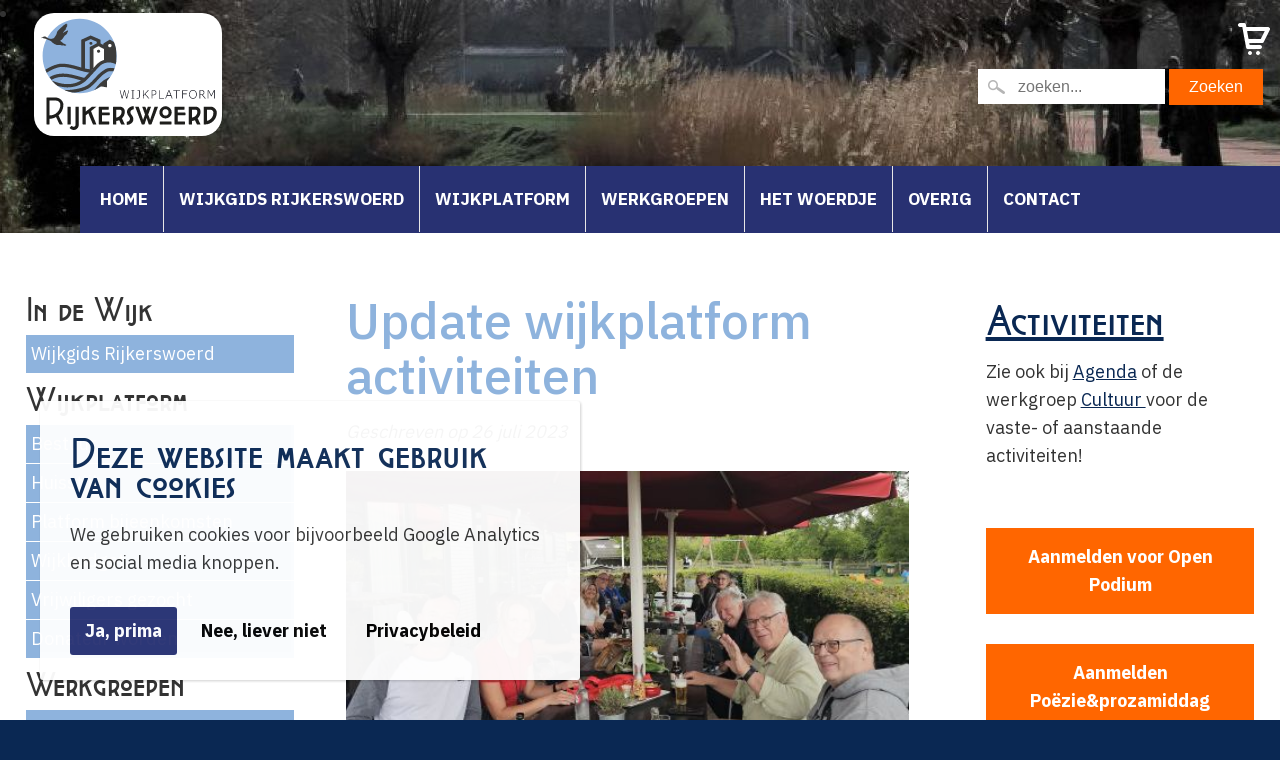

--- FILE ---
content_type: text/html; charset=utf-8
request_url: https://www.rijkerswoerd.net/werkgroepen/activiteiten/update-wijkplatform-activiteiten
body_size: 10252
content:
<!DOCTYPE html><html lang="nl" class="mx_cookie"> <head> <meta http-equiv="Content-Type" content="text/html; charset=utf-8" /> <title>Update wijkplatform activiteiten</title> <meta name="robots" content="index,follow" /> <meta property="og:image" content="https://rijkerswoerdnet.cdn.maxicms.nl/uploads/News/4/27490-20230704-171630-1.jpg" /> <meta property="og:description" content="Wijkgenoten, vrijwilligers en netwerkers van onze wijk Het is inmiddels volop zomer als wij dit schrijven. Er is veel gebeurd en er staat ook nog genoeg op de planning om af te ronden of op te starten. Lees je mee? Wij hebben enorm genoten van onze BBQ, gehouden op 4 juli voor onze vrijwilligers..." /> <script type="text/javascript" src="/cache/js/1033-config.js?ts=1768391102"></script> <script type="text/javascript" src="/cache/js/1033-1-lang.js?ts=1768391102"></script> <link rel="shortcut icon" type="image/x-icon" href="https://rijkerswoerdnet.cdn.maxicms.nl/templates/favicon.png" /> <link rel="preconnect" href="https://fonts.googleapis.com"> <link rel="preconnect" href="https://fonts.gstatic.com" crossorigin> <link href="https://fonts.googleapis.com/css2?family=Crimson+Text:wght@400;600&family=IBM+Plex+Sans:wght@400;500;700&display=swap" rel="stylesheet"> <!-- Mobile Specific Metas ================================================== --> <meta name="viewport" content="width=device-width, initial-scale=1, maximum-scale=1" /> <meta name="format-detection" content="telephone=no" /> <meta name="theme-color" content="#121b2e" /> <meta name="google-site-verification" content="dpthfkvUAnABpK1Qyiq5wqhKHsIVHcfSkuVgCfu1RC0" /> <link rel="stylesheet" href="https://rijkerswoerdnet.cdn.maxicms.nl/templates/css/main.css" type="text/css" /> <link href="https://rijkerswoerdnet.cdn.maxicms.nl/templates/css/font-awesome.min.css" rel="stylesheet" type="text/css" /> <!-- parts Stylesheets --> <link href="https://rijkerswoerdnet.cdn.maxicms.nl/templates/css/blocks.css" rel="stylesheet" type="text/css" /> <link href="https://rijkerswoerdnet.cdn.maxicms.nl/templates/css/zoeken.css" rel="stylesheet" type="text/css" /> <!-- Owl Stylesheets --> <link rel="stylesheet" href="https://rijkerswoerdnet.cdn.maxicms.nl/templates/css/aos.css" type="text/css" /> <link rel="stylesheet" href="https://rijkerswoerdnet.cdn.maxicms.nl/templates/css/owl.theme.default.min.css" /> <!-- main Stylesheets --> <link type="text/css" rel="stylesheet" href="https://rijkerswoerdnet.cdn.maxicms.nl/templates/css/jquery.mmenu.all.css" /> <link rel="stylesheet" type="text/css" href="https://rijkerswoerdnet.cdn.maxicms.nl/templates/Styles/nivo-slider.css" /> <link rel="stylesheet" type="text/css" href="https://rijkerswoerdnet.cdn.maxicms.nl/templates/Styles/dmxNivoSlider/basic/basic.css" /> <!-- javascript --> <script type="text/javascript" src="https://rijkerswoerdnet.cdn.maxicms.nl/templates/js/jquery-3.7.1.min.js"></script> <script type="text/javascript" src="https://rijkerswoerdnet.cdn.maxicms.nl/templates/js/lazyload.min.js"></script> <script type="text/javascript" src="https://rijkerswoerdnet.cdn.maxicms.nl/templates/ScriptLibrary/nivo-vanilla.js"></script> <link rel="stylesheet" href="https://rijkerswoerdnet.cdn.maxicms.nl/views/Sales/sales.css" /> <link rel="stylesheet" href="/lib/fancybox/jquery.fancybox.css?ts=1421136062" /> <link rel="stylesheet" href="https://rijkerswoerdnet.cdn.maxicms.nl/views/News/news.css" /> <link rel="stylesheet" href="https://rijkerswoerdnet.cdn.maxicms.nl/views/Block/image.css" /> <link rel="stylesheet" href="https://rijkerswoerdnet.cdn.maxicms.nl/views/Cookie/cookie.css" /> <link rel="stylesheet" href="https://rijkerswoerdnet.cdn.maxicms.nl/views/Calendar/calendar.css" /> <link rel="stylesheet" href="/assets/css/default.css?ts=1484231578" /></head> <body class="fullwidth"> <!--start topheader1--> <div class="centering1"> <div class="topbar1-outer"> <div class="topbar1-inside"> <div class="links"> <a href="tel:+31264424944"> 026 44 24 944</a> <a style="margin-left: 20px;" href="/cdn-cgi/l/email-protection#9dbe"> #</a> </div> <div class="rechts"> <ul> <li> <a href="#" target="_blank"><img src="https://rijkerswoerdnet.cdn.maxicms.nl/templates/images/socialmediasets/facebook-white.png" width="20" height="20" alt="" /></a> </li> <li> <a href="#" target="_blank"><img src="https://rijkerswoerdnet.cdn.maxicms.nl/templates/images/socialmediasets/instagram-white.png" width="20" height="20" alt="" /></a> </li> <li> <a href="#" target="_blank"><img src="https://rijkerswoerdnet.cdn.maxicms.nl/templates/images/socialmediasets/whatsapp-white.png" width="20" height="20" alt="" /></a> </li> </ul> </div> </div> </div> </div> <!-- einde start topheader 1 --> <!-- Start menu 2--> <div id="section"> <!-- begin page-wrap --> <div id="page-wrap"> <!-- begin header --> <div id="header-wrap"> <!-- begin top block --> <div class="top-block"> <div class="centering"> <div class="logo"> <a href="/"> <img alt="" src="https://rijkerswoerdnet.cdn.maxicms.nl/templates/images/logo.svg" /> </a> </div> <div class="afspraak"> <a href="/contact">contact</a> <div class="zoeken"><div id="mx_search_form"> <form method="get" action="/zoekresultaten"> <input type="text" name="mx_search_text" id="mx_search_text" value="" placeholder="zoeken..." /> <input type="submit" name="submit" value="Zoeken" /> </form></div></div> </div> </div> <div class="centering"> <div class="mobileHeader"> <div class="menuicon"> <a href="#menu"><img src="https://rijkerswoerdnet.cdn.maxicms.nl/templates/images/menuicon.png" /></a> </div> </div> </div> <!-- finish top block --> </div> <!-- begin nav --> <div class="centering-menu"> <div id="menu" class="nav-block"> <ul> <li class="mx_first"> <a href="/" title="Home" >Home</a> </li> <li> <a href="/wijkgids-rijkerswoerd" title="Wijkgids Rijkerswoerd" >Wijkgids Rijkerswoerd</a> </li> <li class="mx_parent"> <a href="#" title="Wijkplatform" class="MenuBarItemSubmenu">Wijkplatform</a> <ul> <li class="mx_first"> <a href="/wijkplatform/bestuur" title="Bestuur" >Bestuur</a> </li> <li> <a href="/huisstijl" title="Huisstijl" >Huisstijl</a> </li> <li> <a href="/wijkplatform/platform-overleg" title="Platform bijeenkomsten" >Platform bijeenkomsten</a> </li> <li> <a href="/wijkplatform/wijkbudget" title="Wijkbudget" >Wijkbudget</a> </li> <li> <a href="/wijkplatform/vrijwiligers-gezocht" title="Vrijwiligers gezocht" >Vrijwiligers gezocht</a> </li> <li class="mx_last"> <a href="/wijkplatform/donateur-worden" title="Donateur worden" >Donateur worden</a> </li> </ul> </li> <li class="mx_parent"> <a href="#" title="Werkgroepen" class="MenuBarItemSubmenu">Werkgroepen</a> <ul> <li class="mx_first"> <a href="/werkgroepen/activiteiten" title="Activiteiten" >Activiteiten</a> </li> <li> <a href="/werkgroepen/cultuur" title="Cultuur" >Cultuur</a> </li> <li> <a href="/werkgroepen/duurzaam" title="Duurzaam" >Duurzaam</a> </li> <li> <a href="/werkgroepen/groen" title="Groen" >Groen</a> </li> <li> <a href="/werkgroepen/hartveilig" title="Hartveilig" >Hartveilig</a> </li> <li class="mx_last"> <a href="/werkgroepen/hondenbezit" title="Hondenbezit" >Hondenbezit</a> </li> </ul> </li> <li class="mx_parent"> <a href="#" title="Het Woerdje" class="MenuBarItemSubmenu">Het Woerdje</a> <ul> <li class="mx_first"> <a href="/het-woerdje/het-woerdje" title="Het Woerdje" >Het Woerdje</a> </li> <li> <a href="/het-woerdje/kopij-en-verschijningsdata" title="Kopij- en verschijningsdata" >Kopij- en verschijningsdata</a> </li> <li> <a href="/het-woerdje/adverteren" title="Adverteren" >Adverteren</a> </li> <li class="mx_last"> <a href="/media/het-woerdje" title="Website" >Website</a> </li> </ul> </li> <li class="mx_parent"> <a href="#" title="Overig" class="MenuBarItemSubmenu">Overig</a> <ul> <li class="mx_first"> <a href="/informatie/werkgroepen/agenda" title="Agenda" >Agenda</a> </li> <li> <a href="/nieuws" title="Nieuws" >Nieuws</a> </li> <li> <a href="/overig/wij-zijn-rijkerswoerd" title="Wij zijn Rijkerswoerd" >Wij zijn Rijkerswoerd</a> </li> <li class="mx_parent"> <a href="/overig/archief" title="Archief" class="MenuBarItemSubmenu">Archief</a> <ul> <li class="mx_first"> <a href="/overig/archief/archief-2026" title="Archief 2026" >Archief 2026</a> </li> <li> <a href="/overig/archief/archief-2025" title="Archief 2025" >Archief 2025</a> </li> <li> <a href="/overig/archief/archief-2024" title="Archief 2024" >Archief 2024</a> </li> <li> <a href="/overig/archief/archief-2023" title="Archief 2023" >Archief 2023</a> </li> <li> <a href="/overig/archief/archief-2022" title="Archief 2022" >Archief 2022</a> </li> <li> <a href="/overig/archief/archief-2021" title="Archief 2021" >Archief 2021</a> </li> <li> <a href="/overig/archief/archief-2020" title="Archief 2020" >Archief 2020</a> </li> <li class="mx_last"> <a href="/overig/archief/archief-2019" title="Archief 2019" >Archief 2019</a> </li> </ul> </li> <li class="mx_last"> <a href="/overig/fotoalbums" title="Fotoalbums" >Fotoalbums</a> </li> </ul> </li> <li class="mx_last"> <a href="/contact" title="Contact" >Contact</a> </li> </ul> </div> <div id="cart-mobile"><a href="/winkelwagentje"><img src="https://rijkerswoerdnet.cdn.maxicms.nl/templates/images/cart_icon.svg"><span class="number">0</span></a></div> </div> <div style="display: none;" id="mobile-icon"> <div class="mobile-demo"> <a href="/contact"><img src="https://rijkerswoerdnet.cdn.maxicms.nl/templates/images/menu_icon1.jpg" alt="" /></a> <a href="/contact"><img src="https://rijkerswoerdnet.cdn.maxicms.nl/templates/images/menu_icon2.jpg" alt="" /></a> <a href="/contact" target="_blank"><img src="https://rijkerswoerdnet.cdn.maxicms.nl/templates/images/menu_icon3.jpg" alt="" /></a> </div> </div> <!-- finish nav --> </div> <!-- einde header --> </div> </div> <!--start slider 1 --> <div class="slider1"> <div id="slider1" class="dmxNivoSlider slider-wrapper theme-basic" style=""> <div class="nivoSlider"> <li style="background-image:url(https://rijkerswoerdnet.cdn.maxicms.nl/uploads/Slider/1/20230404-vanafbrug.jpg);position:relative;" > </li> </div> </div> </div> <!-- einde slider 1 --> <!-- einde testtimonials 1 --> <!-- start blok 1 --> <div class="centering-wit-blok1"> <div class="centering"> <div class="blok1-columns-row"> <div class="blok1-column left"> <h3 class="pricing-table-content content">In de Wijk</h3> <div class="pricing-table-content content"> <div class="pricing-table-content content"> <ul> <li><a title="Wijkgids Rijkerswoerd" href="https://www.rijkerswoerd.net/wijkgids-rijkerswoerd">Wijkgids Rijkerswoerd</a></li> </ul> </div> </div> <h3>Wijkplatform</h3> <div class="pricing-table-content content"><ul> <li class="mx_first"> <a href="/wijkplatform/bestuur" title="Bestuur" >Bestuur</a> </li> <li> <a href="/huisstijl" title="Huisstijl" >Huisstijl</a> </li> <li> <a href="/wijkplatform/platform-overleg" title="Platform bijeenkomsten" >Platform bijeenkomsten</a> </li> <li> <a href="/wijkplatform/wijkbudget" title="Wijkbudget" >Wijkbudget</a> </li> <li> <a href="/wijkplatform/vrijwiligers-gezocht" title="Vrijwiligers gezocht" >Vrijwiligers gezocht</a> </li> <li class="mx_last"> <a href="/wijkplatform/donateur-worden" title="Donateur worden" >Donateur worden</a> </li> </ul></div> <div class="pricing-table-content content"> <h3 class="pricing-table-content content">Werkgroepen</h3> <div class="pricing-table-content content"><ul> <li class="mx_first"> <a href="/werkgroepen/activiteiten" title="Activiteiten" >Activiteiten</a> </li> <li> <a href="/werkgroepen/cultuur" title="Cultuur" >Cultuur</a> </li> <li> <a href="/werkgroepen/duurzaam" title="Duurzaam" >Duurzaam</a> </li> <li> <a href="/werkgroepen/groen" title="Groen" >Groen</a> </li> <li> <a href="/werkgroepen/hartveilig" title="Hartveilig" >Hartveilig</a> </li> <li class="mx_last"> <a href="/werkgroepen/hondenbezit" title="Hondenbezit" >Hondenbezit</a> </li> </ul></div> <div class="pricing-table-content content"> <h3 class="pricing-table-content content">Het Woerdje</h3> <div class="pricing-table-content content"><ul> <li class="mx_first"> <a href="/het-woerdje/het-woerdje" title="Het Woerdje" >Het Woerdje</a> </li> <li> <a href="/het-woerdje/kopij-en-verschijningsdata" title="Kopij- en verschijningsdata" >Kopij- en verschijningsdata</a> </li> <li> <a href="/het-woerdje/adverteren" title="Adverteren" >Adverteren</a> </li> <li class="mx_last"> <a href="/media/het-woerdje" title="Website" >Website</a> </li> </ul></div> </div> <h3 class="pricing-table-content content">Overig</h3> <ul> <li class="mx_first"> <a href="/informatie/werkgroepen/agenda" title="Agenda" >Agenda</a> </li> <li> <a href="/nieuws" title="Nieuws" >Nieuws</a> </li> <li> <a href="/overig/wij-zijn-rijkerswoerd" title="Wij zijn Rijkerswoerd" >Wij zijn Rijkerswoerd</a> </li> <li> <a href="/overig/archief" title="Archief" >Archief</a> </li> <li class="mx_last"> <a href="/overig/fotoalbums" title="Fotoalbums" >Fotoalbums</a> </li> </ul> </div> <div class="pricing-table-content content"> <p>&nbsp;</p> <div class="pricing-table-content content">&nbsp;</div> <div class="pricing-table-content content"> <div class="et_pb_newsletter_form"><form method="post"> <div class="et_pb_newsletter_fields">&nbsp;</div> </form></div> </div> </div> </div> <div class="blok1-column mid"> <div id="mx_news_item"><h1>Update wijkplatform activiteiten</h1></div><div id="mx_news_item"><em>Geschreven op <time datetime="2026-01-14">
26 juli 2023 </time></em> <div class="mx_news_item_main_image"> <a href="https://rijkerswoerdnet.cdn.maxicms.nl/uploads/News/3/27490-20230704-171630-1.jpg" class="fancybox" data-fancybox-group="mx_news_item[27490]"> <img src="https://rijkerswoerdnet.cdn.maxicms.nl/uploads/News/1/27490-20230704-171630-1.jpg" alt="Update wijkplatform activiteiten" /> </a> </div> <h3><span data-contrast="auto">Wijkgenoten, vrijwilligers en netwerkers van onze wijk </span><span data-ccp-props="{}">&nbsp;</span></h3> <p><span data-ccp-props="{}">&nbsp;</span></p> <p><span data-contrast="auto">Het is inmiddels volop zomer als wij dit schrijven. Er is veel gebeurd en er staat ook nog genoeg op de planning om af te ronden of op te starten.&nbsp;</span><span data-ccp-props="{}">&nbsp;</span></p> <p>&nbsp;</p> <h3><span data-contrast="auto">Lees je mee?&nbsp;</span><span data-ccp-props="{}">&nbsp;</span></h3> <p>&nbsp;</p> <p><span data-ccp-props="{}"><span class="NormalTextRun SCXW104631761 BCX0">Wij hebben enorm genoten van onze BBQ, gehouden op 4 juli voor onze vrijwilligers en netwerkers bij de </span><span class="NormalTextRun SCXW104631761 BCX0">Hooijmaat</span><span class="NormalTextRun SCXW104631761 BCX0">. Het weer zat mee</span><span class="NormalTextRun SCXW104631761 BCX0"> en w</span><span class="NormalTextRun SCXW104631761 BCX0">ij merken dat het goed is om elkaar op deze </span><span class="NormalTextRun SCXW104631761 BCX0">ongedwongen </span><span class="NormalTextRun SCXW104631761 BCX0">manier beter te leren kennen</span><span class="NormalTextRun SCXW104631761 BCX0">. Een</span><span class="NormalTextRun SCXW104631761 BCX0"> leuke groep die zich graag inzetten voor onze mooie wijk.&nbsp;</span><span class="TextRun SCXW229963561 BCX0" lang="NL-NL" xml:lang="NL-NL" data-contrast="auto"><span class="NormalTextRun SCXW229963561 BCX0">Hoe</span> <span class="NormalTextRun SCXW229963561 BCX0">fijn zou het zijn </span><span class="NormalTextRun SCXW229963561 BCX0">als wij kunnen uitbreiden en de betrokkenheid kunnen vergroten. Genoeg </span><span class="NormalTextRun SCXW229963561 BCX0">idee&euml;n echter</span><span class="NormalTextRun SCXW229963561 BCX0"> handjes </span><span class="NormalTextRun ContextualSpellingAndGrammarErrorV2Themed SCXW229963561 BCX0">tekort</span><span class="NormalTextRun SCXW229963561 BCX0">, </span><span class="NormalTextRun SCXW229963561 BCX0">dus wij blijven herhalen meld je aan</span><span class="NormalTextRun SCXW229963561 BCX0">!!</span> <span class="NormalTextRun SCXW229963561 BCX0">G</span><span class="NormalTextRun SCXW229963561 BCX0">eef aan wat je graag zou willen doen. Ook al is het &eacute;&eacute;nmalig het opzetten van een activiteit, of willen meedenken als bestuurslid hoe het beter of anders kan</span><span class="NormalTextRun SCXW229963561 BCX0">. O</span><span class="NormalTextRun SCXW229963561 BCX0">ok al is het een uurtje in de week</span><span class="NormalTextRun SCXW229963561 BCX0">. </span><span class="NormalTextRun SCXW229963561 BCX0">Mooie idee&euml;n</span><span class="NormalTextRun SCXW229963561 BCX0"> blijven liggen</span><span class="NormalTextRun SCXW229963561 BCX0"> en j</span><span class="NormalTextRun SCXW229963561 BCX0">uist het </span><span class="NormalTextRun SCXW229963561 BCX0">uitbreiden</span><span class="NormalTextRun SCXW229963561 BCX0"> van de activiteiten maakt dat ontmoeten, verbinden het klinkt </span><span class="NormalTextRun SCXW229963561 BCX0">eigenlijk</span><span class="NormalTextRun SCXW229963561 BCX0"> zo simpel</span> <span class="NormalTextRun SCXW229963561 BCX0">maar</span><span class="NormalTextRun SCXW229963561 BCX0"> h</span><span class="NormalTextRun SCXW229963561 BCX0">et helpt veel buurtgenoten om h</span><span class="NormalTextRun SCXW229963561 BCX0">e</span><span class="NormalTextRun SCXW229963561 BCX0">n</span><span class="NormalTextRun SCXW229963561 BCX0"> uit hun</span><span class="NormalTextRun SCXW229963561 BCX0"> isolement te halen.&nbsp;</span></span><span class="EOP SCXW229963561 BCX0" data-ccp-props="{}">&nbsp;</span></span></p> <p><span data-ccp-props="{}"><span class="EOP SCXW229963561 BCX0" data-ccp-props="{}">Zie voor meer sfeerbeelden ons <strong><a href="https://www.rijkerswoerd.net/overig/fotoalbums/2023/bbq-vrijwilligers">album&nbsp;</a></strong></span></span></p> <h3>&nbsp;</h3> <h3><span data-contrast="auto">Werkgroep Groen</span></h3> <p>&nbsp;</p> <p><span data-contrast="auto">Zeer actief in de wijk om buurtgenoten te helpen met het cre&euml;ren en adopteren van boomspiegels, groenstrookjes om de bijen- en vlinderpopulaties maar ook het aanzicht van de straat aangenamer en groener te maken. Achter de schermen zijn zij druk met het organiseren en netwerken met diverse organisatie, gemeente om het participeren te vergroten. </span><span data-ccp-props="{}">&nbsp;</span></p> <h3>&nbsp;</h3> <h3><span data-ccp-props="{}">Werkgroep Duurzaam</span></h3> <p>&nbsp;</p> <p><span data-contrast="auto">Momenteel zijn zij een thema avond aan het voorbereiden over &lsquo;hoe kun je je woning verduurzamen&rsquo;, denk hierbij aan je CV, die mogelijk aan vervanging toe is en wat nu. Of wil je graag gebruik maken van een deelauto, lees dan de informatie op de website&nbsp; </span><strong><a href="https://www.rijkerswoerd.net/deelauto">https://www.rijkerswoerd.net/deelauto</a>&nbsp;</strong><span data-ccp-props="{}">&nbsp;</span></p> <h3>&nbsp;</h3> <h3><span data-ccp-props="{}">Werkgroep Cultuur</span></h3> <p>&nbsp;</p> <p><span data-contrast="auto">Deze is druk bezig met het organiseren van een Open Podium. Er volgt in augustus een tweede brainstormsessie. Wil je erbij aansluiten? Meld je dan aan via dit <strong><a href="https://www.rijkerswoerd.net/contactformulier-werkgroep-cultuur">contactformulier</a></strong></span><span data-contrast="auto"><strong>.</strong> Misschien wil je wel zingen, dansen of een muziekinstrument bespelen ook dan horen wij het graag. En de piano is inmiddels verhuisd naar het sport- en wijkcentrum.&nbsp;</span><span data-ccp-props="{}">&nbsp;</span></p> <p><span data-contrast="auto">En wij zoeken nog mensen om de activiteit &lsquo;Boot in de Sloot&rsquo; weer nieuw leven in te blazen.&nbsp;</span><span data-ccp-props="{}">&nbsp;</span></p> <p><span data-contrast="auto">Wellicht heb je het gelezen in het vorige Woerdje, wij zijn druk bezig om te onderzoeken of er een &lsquo;eigen ruimte, buurtcentrum&rsquo; gerealiseerd kan worden. Destijds wegbezuinigd, maar daar is nu al jaren grote behoefte aan. Het sportcentrum waar nu het &eacute;&eacute;n en ander wordt georganiseerd is &lsquo;ons&rsquo; wijkcentrum, maar ligt voor sommige echt te ver uit de route. Help je mee, meld je aan via dit <strong><a href="https://www.rijkerswoerd.net/contactformulier-werkgroepactiviteiten">contactformulier</a></strong></span><span data-contrast="auto">. En in samenwerking met de Stadslandbouw heeft het 1</span><span data-contrast="auto">ste</span><span data-contrast="auto"> buurtrestaurant op woensdag 12 juli plaatsgevonden. Succesvol en wellicht volgen er meer, houdt de website of de Facebookpagina&rsquo;s in de gaten.&nbsp;</span><span data-ccp-props="{}">&nbsp;</span></p> <p><span data-ccp-props="{}">Zie voor foto's ons <strong><a href="https://www.rijkerswoerd.net/overig/fotoalbums/2023/buurtrestaurant">album</a>&nbsp;</strong>en het artikel <strong><a href="https://www.rijkerswoerd.net/nieuws/groot-succes-1e-buurtrestaurant-bij-stadslandbouw-mooieweg">buurtrestaurant</a></strong></span></p> <h3>&nbsp;</h3> <h3><span data-ccp-props="{}">Werkgroep Hondenbezit</span></h3> <p>&nbsp;</p> <p><span data-contrast="auto">Op diverse plekken zijn dogdisposals geplaatst, met gratis hondenpoepzakjes. Er zijn wat opstart perikelen, zoals het leeghalen van de zakjes en verspreiden in de buurt, speelplaatsen e.d. maar het is een pilot en in het najaar vindt er een evaluatie plaats. Tot nu toe lijkt het toch wel zeer aan te slaan bij zowel de hondenbezitter als de niet hondenbezitter. Maar wij zijn er nog niet, want ook nu is er nog extra aandacht gegeven aan &lsquo;Houd je wijk schoon&rsquo; met Reverse Graffiti. Op diverse plaatsen is er een sjabloon op de straat gespoten om zo aandacht te geven. Zie hier de foto&rsquo;s.&nbsp;</span></p> <p><span data-ccp-props="{}"><img src="https://rijkerswoerdnet.cdn.maxicms.nl/uploads/Editor-thumbs/2/Hondenbezit/img-20230710-wa0004.jpg" alt="" width="300" height="225" /> &nbsp;<img src="https://rijkerswoerdnet.cdn.maxicms.nl/uploads/Editor-thumbs/2/Hondenbezit/img-20230710-wa0002.jpg" alt="" width="225" height="300" /></span></p> <p><span data-contrast="auto">Wat betreft de omheinde losloopveldjes in Rijkerswoerd, daarvan hebben wij eerder gecommuniceerd dat er bij de Overmaat (is ook Rijkerswoerd) tegenover Sportcity een strook zal worden gecre&euml;erd. Helaas bleken er wat obstakels te zijn en is het onzeker of op deze plek het gerealiseerd kan worden. De gemeente Arnhem is een onderzoek gestart en zal hier bij ons op terugkomen. Wordt vervolgd! </span><span data-ccp-props="{}">&nbsp;</span></p> <p><span data-contrast="auto">Wij hopen dat iedereen een fantastische zomer heeft gehad, fijne vakantie in- of om het huis of naar mooie vreemden oorden.&nbsp;</span><span data-ccp-props="{}">&nbsp;</span></p> <p><span data-contrast="auto">En iedereen wensen wij veel plezier bij de op eigen initiatief gehouden buurtfeesten! Stuur ons jullie feest foto&rsquo;s toe zodat wij nog meer kunnen bijdragen aan het vergroten van deze saamhorigheid. </span></p> <p><span data-contrast="auto">En wellicht dat wij jullie mogen verwelkomen op ons eerstvolgende wijkoverleg op <strong>9 oktober</strong>.&nbsp;</span><span data-ccp-props="{}">&nbsp;</span></p> <p><span data-contrast="auto">Zie verder op de website nieuws- en agenda items!</span></p> <h3>&nbsp;</h3> <h3><span data-contrast="auto">Het bestuur wijkplatform Rijkerswoerd</span><span data-ccp-props="{}">&nbsp;</span></h3> <p>&nbsp;</p><div class="clear"></div> </div><div class="mx_news_item_images"> </div> <div class="clear"></div><br></br> <div class="mx_share"> <style> .mx_share { display: flex; align-items: center; gap: 8px; margin-bottom: 10px; } .mx_share a { display: flex; align-items: center; justify-content: center; width: 34px; height: 34px; border-radius: 3px; text-decoration: none; transition: background-color 0.3s ease; } .mx_share a:hover { background-color: #e5e5e5; } .mx_share svg { width: 20px; } </style> <a href="https://facebook.com/sharer/sharer.php?u=https://www.rijkerswoerd.net/werkgroepen/activiteiten/update-wijkplatform-activiteiten" target="_blank" rel="noopener" aria-label="Share on Facebook" style="background-color: #1877f2;"> <svg xmlns="http://www.w3.org/2000/svg" viewBox="0 0 24 24" fill="#fff"> <path d="M18.77 7.46H14.5v-1.9c0-.9.6-1.1 1-1.1h3V.5h-4.33C10.24.5 9.5 3.44 9.5 5.32v2.15h-3v4h3v12h5v-12h3.85l.42-4z" /> </svg> </a> <a href="https://twitter.com/intent/tweet/?text=Update wijkplatform activiteiten&url=https://www.rijkerswoerd.net/werkgroepen/activiteiten/update-wijkplatform-activiteiten" target="_blank" rel="noopener" aria-label="Share on Twitter" style="background-color: #0f1419;"> <svg xmlns="http://www.w3.org/2000/svg" viewBox="0 0 300 300" fill="#fff"> <path d="M178.57 127.15 290.27 0h-26.46l-97.03 110.38L89.34 0H0l117.13 166.93L0 300.25h26.46l102.4-116.59 81.8 116.59h89.34M36.01 19.54H76.66l187.13 262.13h-40.66"></path> </svg> </a> <a href="https://www.linkedin.com/shareArticle?mini=true&amp;url=https://www.rijkerswoerd.net/werkgroepen/activiteiten/update-wijkplatform-activiteiten&amp;title=Update wijkplatform activiteiten&amp;summary=Update wijkplatform activiteiten&amp;source=https://www.rijkerswoerd.net/werkgroepen/activiteiten/update-wijkplatform-activiteiten" target="_blank" rel="noopener" aria-label="Share on LinkedIn" style="background-color: #0077b5;"> <svg xmlns="http://www.w3.org/2000/svg" viewBox="0 0 24 24" fill="#fff"> <path d="M6.5 21.5h-5v-13h5v13zM4 6.5C2.5 6.5 1.5 5.3 1.5 4s1-2.4 2.5-2.4c1.6 0 2.5 1 2.6 2.5 0 1.4-1 2.5-2.6 2.5zm11.5 6c-1 0-2 1-2 2v7h-5v-13h5V10s1.6-1.5 4-1.5c3 0 5 2.2 5 6.3v6.7h-5v-7c0-1-1-2-2-2z" /> </svg> </a> <a href="whatsapp://send?text=Update wijkplatform activiteiten%20https://www.rijkerswoerd.net/werkgroepen/activiteiten/update-wijkplatform-activiteiten" target="_blank" rel="noopener" aria-label="Share on WhatsApp" style="background-color: #25d366;"> <svg xmlns="http://www.w3.org/2000/svg" viewBox="0 0 24 24" fill="#fff"> <path d="M20.1 3.9C17.9 1.7 15 .5 12 .5 5.8.5.7 5.6.7 11.9c0 2 .5 3.9 1.5 5.6L.6 23.4l6-1.6c1.6.9 3.5 1.3 5.4 1.3 6.3 0 11.4-5.1 11.4-11.4-.1-2.8-1.2-5.7-3.3-7.8zM12 21.4c-1.7 0-3.3-.5-4.8-1.3l-.4-.2-3.5 1 1-3.4L4 17c-1-1.5-1.4-3.2-1.4-5.1 0-5.2 4.2-9.4 9.4-9.4 2.5 0 4.9 1 6.7 2.8 1.8 1.8 2.8 4.2 2.8 6.7-.1 5.2-4.3 9.4-9.5 9.4zm5.1-7.1c-.3-.1-1.7-.9-1.9-1-.3-.1-.5-.1-.7.1-.2.3-.8 1-.9 1.1-.2.2-.3.2-.6.1s-1.2-.5-2.3-1.4c-.9-.8-1.4-1.7-1.6-2-.2-.3 0-.5.1-.6s.3-.3.4-.5c.2-.1.3-.3.4-.5.1-.2 0-.4 0-.5C10 9 9.3 7.6 9 7c-.1-.4-.4-.3-.5-.3h-.6s-.4.1-.7.3c-.3.3-1 1-1 2.4s1 2.8 1.1 3c.1.2 2 3.1 4.9 4.3.7.3 1.2.5 1.6.6.7.2 1.3.2 1.8.1.6-.1 1.7-.7 1.9-1.3.2-.7.2-1.2.2-1.3-.1-.3-.3-.4-.6-.5z" /> </svg> </a> <a href="/cdn-cgi/l/email-protection#[base64]" target="_self" rel="noopener" aria-label="Share by E-Mail" style="background-color: #000;"> <svg xmlns="http://www.w3.org/2000/svg" viewBox="0 0 24 24" fill="#fff"> <path d="M22 4H2C.9 4 0 4.9 0 6v12c0 1.1.9 2 2 2h20c1.1 0 2-.9 2-2V6c0-1.1-.9-2-2-2zM7.25 14.43l-3.5 2c-.08.05-.17.07-.25.07-.17 0-.34-.1-.43-.25-.14-.24-.06-.55.18-.68l3.5-2c.24-.14.55-.06.68.18.14.24.06.55-.18.68zm4.75.07c-.1 0-.2-.03-.27-.08l-8.5-5.5c-.23-.15-.3-.46-.15-.7.15-.22.46-.30.70-.14l8.23 5.32L12 13.4l8.23-5.32c.23-.15.54-.08.70.15.14.23.07.54-.16.70l-8.5 5.5c-.08.04-.17.07-.27.07zm8.93 1.75c-.10.16-.26.25-.43.25-.08 0-.17-.02-.25-.07l-3.5-2c-.24-.13-.32-.44-.18-.68s.44-.32.68-.18l3.5 2c.24.13.32-.44.18-.68l-8.5-5.5c-.23-.15-.3-.46-.15-.7.15-.22.46-.30.70-.14l8.23 5.32c.23.14.30.45.15.69l-8.5 5.5c-.08.04-.17.07-.27.07z" /> </svg> </a> </div> <p ><a class="mx_custom_button2" href="/werkgroepen/activiteiten">&laquo; Naar het overzicht</a></p> </div> <div class="blok1-column right"> <h2 id="h_96890805551677417360872" style="text-align: left;"><a href="https://www.rijkerswoerd.net/werkgroepen/activiteiten">Activiteiten</a></h2> <p>Zie ook&nbsp;bij <a href="https://www.rijkerswoerd.net/informatie/werkgroepen/agenda">Agenda</a> of de werkgroep <a href="https://www.rijkerswoerd.net/werkgroepen/cultuur">Cultuur </a>voor de vaste- of aanstaande activiteiten!</p> <p>&nbsp;</p> <p style="text-align: left;"><a class="mx_custom_button3" title="OpenPodiaRijkerswoerd" href="https://www.rijkerswoerd.net/open-podium"><strong>Aanmelden voor Open Podium</strong><strong><br /></strong></a></p> <p style="text-align: left;"><strong><a class="mx_custom_button3" title="Proza&amp;Po&euml;zie Rijkerswoerd" href="https://www.rijkerswoerd.net/aanmeldformulier-poezie-proza-rijkerswoerd">Aanmelden Po&euml;zie&amp;prozamiddag</a></strong></p> <p style="text-align: left;">&nbsp;</p> <div id="mx_calendar_block"> <div class="mx_calendar_block_item"> <div class="mx_calendar_block_image"> <a href="/informatie/werkgroepen/agenda/geboorte-event-arnhem"> <img src="https://rijkerswoerdnet.cdn.maxicms.nl/uploads/Calendar/3/17171-geboorte-event-1.jpeg" alt="Geboorte event Arnhem" /> </a> </div> <div class="mx_calendar_block_content"> <div class="agenda-wrapper"> <div class="agenda-top">Jan</div> <div class="agenda-bottom">14</div> </div> <h3> <a href="/informatie/werkgroepen/agenda/geboorte-event-arnhem" title="Geboorte event Arnhem">Geboorte event Arnhem</a> </h3> <p>Educatief &amp; inspirerend: Geboorte Event op 14 j... <a href="/informatie/werkgroepen/agenda/geboorte-event-arnhem" title="Geboorte event Arnhem">Lees meer &raquo;</a></p> </div> </div> <div class="mx_calendar_block_item"> <div class="mx_calendar_block_image"> <a href="/informatie/werkgroepen/agenda/cultuurcafe-rozet-in-rijkerswoerd"> <img src="https://rijkerswoerdnet.cdn.maxicms.nl/uploads/Calendar/3/16968-kunstcafe-1.png" alt="Cultuurcafé Rozet in Rijkerswoerd" /> </a> </div> <div class="mx_calendar_block_content"> <div class="agenda-wrapper"> <div class="agenda-top">Jan</div> <div class="agenda-bottom">20</div> </div> <h3> <a href="/informatie/werkgroepen/agenda/cultuurcafe-rozet-in-rijkerswoerd" title="Cultuurcafé Rozet in Rijkerswoerd">Cultuurcafé Rozet in Rijkerswoerd</a> </h3> <p>Noteer het alvast in uw agenda: dinsdag 20 janu... <a href="/informatie/werkgroepen/agenda/cultuurcafe-rozet-in-rijkerswoerd" title="Cultuurcafé Rozet in Rijkerswoerd">Lees meer &raquo;</a></p> </div> </div> </div> <p style="text-align: left;"><!--<<div id="mx_news_block"> <div class="mx_news_block_item equal"> <div class="mx_news_block_date"><time datetime="2025-10-01"> <span>01</span> okt </time></div> <div class="mx_news_block_image"> <a href="/agenda/besparen-op-je-energierekening"> <img src="https://rijkerswoerdnet.cdn.maxicms.nl/uploads/News/1/32959-energiepunt-def-1.jpg" alt="Besparen op je energierekening?" /> </a> </div> <div class="mx_news_block_content"> <h3> Besparen op je energierekening? <span class="mx_buttons mx_buttons-icons"> </span> </h3> <em>Geplaatst in:</em <p>Besparen op je energierekening? Rijn en IJssel...</p> </div> <div class="mx_news_block_footer"> <a class="button" href="/agenda/besparen-op-je-energierekening" title="Besparen op je energierekening?">Lees meer &raquo;</a></div> </div> <div class="mx_news_block_item equal"> <div class="mx_news_block_date"><time datetime="2025-09-11"> <span>11</span> Sep </time></div> <div class="mx_news_block_image"> <a href="/agenda/arnhem-groen-markt"> <img src="https://rijkerswoerdnet.cdn.maxicms.nl/uploads/News/1/32804-groenmarkt-1.jpg" alt="Arnhem Groen Markt" /> </a> </div> <div class="mx_news_block_content"> <h3> Arnhem Groen Markt <span class="mx_buttons mx_buttons-icons"> </span> </h3> <em>Geplaatst in:</em <p>Zondag 21 september 2025 verandert Stadsboerder...</p> </div> <div class="mx_news_block_footer"> <a class="button" href="/agenda/arnhem-groen-markt" title="Arnhem Groen Markt">Lees meer &raquo;</a></div> </div> </div><div class="clear"></div></p>--></p> <p style="text-align: left;">&nbsp;</p> <p style="text-align: left;">&nbsp;</p> <h3 style="text-align: left;">Wijkbudget aanvragen</h3> <p style="text-align: left;">Vraag een wijkbudget Rijkerswoerd aan via dit formulier</p> <p style="text-align: left;"><strong><a class="mx_custom_button3" href="https://www.rijkerswoerd.net/wijkplatform/aanvraag-wijkbudget-spelregels">Aanvragen wijkbudget</a></strong></p> <h3 style="text-align: left;">&nbsp;</h3> <h3 style="text-align: left;">Aanmelden wijkgids</h3> <p style="text-align: left;">Meld je onderneming aan bij wijkgids Rijkerswoerd</p> <p style="text-align: left;"><a class="mx_custom_button3" href="https://www.rijkerswoerd.net/aanmelden-wijkgids"><strong>Aanmelden wijkgids</strong></a></p> <p style="text-align: left;">&nbsp;</p> <p style="text-align: left;">&nbsp;</p> <p>&nbsp;</p> </div> </div> </div> <!-- einde blok1 --> <!-- start homepage blok2-2 --> <div class="centering-grijs-blok2"> <div class="centering"> <h2>Wijkplatform Rijkerswoerd</h2> <div class="blok2-columns-row" style="overflow-x: hidden; overflow-y: hidden;"> <div class="blok2-column col-3 col-3-dt col-2-md col-1-sm" data-aos="fade-right"> <a href="/werkgroepen/activiteiten"> <div class="blok2-service-column-image"> <img src="https://rijkerswoerdnet.cdn.maxicms.nl/uploads/Block/image/1/wpr-logo-rgb-activiteiten.png" alt="" /> </div> <div class="blok2-content"></div> </a> </div> <div class="blok2-column col-3 col-3-dt col-2-md col-1-sm" data-aos="fade-right"> <a href="/werkgroepen/cultuur"> <div class="blok2-service-column-image"> <img src="https://rijkerswoerdnet.cdn.maxicms.nl/uploads/Block/image/1/wpr-logo-rgb-cultuur-1.png" alt="" /> </div> <div class="blok2-content"></div> </a> </div> <div class="blok2-column col-3 col-3-dt col-2-md col-1-sm" data-aos="fade-right"> <a href="/werkgroepen/duurzaam"> <div class="blok2-service-column-image"> <img src="https://rijkerswoerdnet.cdn.maxicms.nl/uploads/Block/image/1/wpr-logo-rgb-duurzaam.png" alt="" /> </div> <div class="blok2-content"></div> </a> </div> <div class="blok2-column col-3 col-3-dt col-2-md col-1-sm" data-aos="fade-right"> <a href="/werkgroepen/groen"> <div class="blok2-service-column-image"> <img src="https://rijkerswoerdnet.cdn.maxicms.nl/uploads/Block/image/1/wpr-logo-rgb-groen.png" alt="" /> </div> <div class="blok2-content"></div> </a> </div> <div class="blok2-column col-3 col-3-dt col-2-md col-1-sm" data-aos="fade-right"> <a href="/werkgroepen/hartveilig"> <div class="blok2-service-column-image"> <img src="https://rijkerswoerdnet.cdn.maxicms.nl/uploads/Block/image/1/wpr-logo-rgb-hartveilig-300.png" alt="" /> </div> <div class="blok2-content"></div> </a> </div> <div class="blok2-column col-3 col-3-dt col-2-md col-1-sm" data-aos="fade-right"> <a href="/werkgroepen/hondenbezit"> <div class="blok2-service-column-image"> <img src="https://rijkerswoerdnet.cdn.maxicms.nl/uploads/Block/image/1/wpr-logo-rgb-hondenbezit-nw.png" alt="" /> </div> <div class="blok2-content"></div> </a> </div> </div> </div> </div> <!-- einde blok 2 --> <!-- start call to action --> <div class="centering-grijs-action"> <div class="container"> <h3>Op de hoogte blijven van het laatste nieuws, dat kan!</h3> <p>Abonneer je hier op onze nieuwsbrief en ontvang deze maandelijks in je mail.</p> <p>&nbsp;</p> <script data-cfasync="false" src="/cdn-cgi/scripts/5c5dd728/cloudflare-static/email-decode.min.js"></script><script async src="https://embed.email-provider.eu/e/mm875weah3-gzzwij6ne0.js"></script> </div> <!-- middle-align --> <div class="clear"></div> <!-- container --> </div> <!-- einde call to action --> <div class="clear"></div> <!-- einde fotogalerij 1 salon --> <div class="centering-wit-fotogalerij1"> <div class="container-gallery"> <h2 class="section_title">Onze modellen</h2> <p class="mx_error">Het album kan niet worden gevonden.</p> </div> <!-- middle-align --> <div class="clear"></div> </div> <!-- container --> <!-- einde fotogalerij 1 salon --> <div class="clear"></div> <!-- start footer 1 salon --> <div id="footer-wrapper"><div class="container"><div class="cols-3 widget-column-1"> <h3>Links</h3> <ul> <li><a title="Agenda" href="https://www.rijkerswoerd.net/informatie/werkgroepen/agenda"><strong>Agenda</strong></a></li> <li><strong><a title="Fotoalbums&nbsp;" href="https://www.rijkerswoerd.net/overig/fotoalbums">Fotoalbums&nbsp;</a></strong></li> <li><strong><a title="Kopij- en verschijningsdata 't Woerdje" href="https://www.rijkerswoerd.net/het-woerdje/kopij-en-verschijningsdata">Kopij- en verschijningsdata 't Woerdje</a></strong></li> <li><strong><a title="Nieuws" href="https://www.rijkerswoerd.net/nieuws">Nieuws</a></strong></li> <li><a title="Het Woerdje" href="https://www.rijkerswoerd.net/het-woerdje/het-woerdje"><strong>Het Woerdje</strong></a></li> <li><a title="Website" href="https://www.rijkerswoerd.net/media/het-woerdje"><strong>Website</strong></a></li> <li><strong><a title="Wijkgids" href="https://www.rijkerswoerd.net/wijkgids-rijkerswoerd">Wijkgids</a></strong></li> <li><strong><a title="Wijkplatform&nbsp;" href="https://www.rijkerswoerd.net/">Wijkplatform&nbsp;</a></strong></li> </ul> <div class="clear"></div> </div> <div class="cols-3 widget-column-2"> <h3 class="pricing-table-content content">Werkgroepen</h3> <ul> <li><strong><a title="Activiteiten" href="https://www.rijkerswoerd.net/werkgroepen/activiteiten">Activiteiten</a></strong></li> <li><strong><a title="Cultuur" href="https://www.rijkerswoerd.net/werkgroepen/cultuur">Cultuur</a></strong></li> <li><strong><a title="Duurzaam" href="https://www.rijkerswoerd.net/werkgroepen/duurzaam">Duurzaam</a></strong></li> <li><strong><a title="Groen" href="https://www.rijkerswoerd.net/werkgroepen/groen">Groen</a></strong></li> <li><a title="Hartveilig" href="https://www.rijkerswoerd.net/werkgroepen/hartveilig"><strong>Hartveilig</strong></a></li> <li><strong><a title="Hondenbezit" href="https://www.rijkerswoerd.net/werkgroepen/hondenbezit">Hondenbezit</a></strong></li> </ul> <ul> </ul> </div> <div class="cols-3 widget-column-3"> <h3 class="pricing-table-content content">Contact</h3> <p><em>Wijkplatform Rijkerswoerd</em><br /><strong><a href="/cdn-cgi/l/email-protection#4920272f26093b2023222c3b3a3e262c3b2d67272c3d"><span class="__cf_email__" data-cfemail="9ff6f1f9f0dfedf6f5f4faedece8f0faedfbb1f1faeb">[email&#160;protected]</span></a></strong></p> <p><em>Het Woerdje en website</em><br /><strong><a href="/cdn-cgi/l/email-protection#0d7f68696c6e7964684d7f646766687f7e7a62687f6923636879" target="_blank" rel="noopener"><span class="__cf_email__" data-cfemail="c0b2a5a4a1a3b4a9a580b2a9aaaba5b2b3b7afa5b2a4eeaea5b4">[email&#160;protected]</span></a></strong></p> <p><a class="mx_custom_button3" title="Overige contactgegevens" href="https://www.rijkerswoerd.net/contact"><strong>Overige contactgegevens</strong></a></p> <h6>&nbsp;</h6> </div> <div class="cols-3 widget-column-3"> <h3>Socials</h3> <table style="border-collapse: collapse; width: 100%;" border="0"> <tbody> <tr> <td style="width: 33.3333%;"><a title="Facebook" href="https://www.facebook.com/rijkerswoerd.arnhem/" target="_blank" rel="noopener"><img src="https://rijkerswoerdnet.cdn.maxicms.nl/uploads/Editor-thumbs/1/facebook-icon.png" alt="Facebook" width="64" height="64" /></a></td> <td style="width: 33.3333%;"><a title="Instagram" href="https://www.instagram.com/rijkerswoerd_arnhem/?fbclid=IwAR0LxCA1klsC5PukUmU2_bzht2NHcffmMds2QY85wh453UsgS0WcUckIz00" target="_blank" rel="noopener"><img src="https://rijkerswoerdnet.cdn.maxicms.nl/uploads/Editor-thumbs/1/instagram-icon.png" alt="instagram" width="64" height="64" /></a></td> <td style="width: 24.5882%;"><a title="Youtube" href="https://www.youtube.com/@wijkplatformrijkerswoerd" target="_blank" rel="noopener"><img src="https://rijkerswoerdnet.cdn.maxicms.nl/uploads/Editor-thumbs/2/youtube.png" alt="YouTube" width="64" height="64" /></a></td> <td style="width: 8.74519%;">&nbsp;</td> </tr> </tbody> </table> </div><div class="clear"></div></div><!--end .container--><div class="copyright-wrapper"><div class="container"><div class="copyright-txt">&copy; 2026 Rijkerswoerd.net <p><a title="privacy" href="https://www.rijkerswoerd.net/privacy-statement">Privacy statement</a> | <a title="privacy" href="https://www.rijkerswoerd.net/huishoudelijk-reglement">Huishoudelijk Reglement</a> | <a title="Vrijwilligersbeleid_2024" href="https://rijkerswoerdnet.cdn.maxicms.nl/uploads/Editor/Wijkplatform/vrijwilligersbeleid-2024-2.pdf">Vrijwilligersbeleid</a></p> </div> <div align="center" style="float:left; width:100%; padding:1% 2%; " ><img style="max-width:300px;" src="https://rijkerswoerdnet.cdn.maxicms.nl/templates/images/logo-ovk-webdesign.svg" alt=""/></div><div class="design-by">ontwerp en realisatie:<a href="http://www.ovkwebdesign.nl" title="Website OVK Webdesign" target="_blank">OVK Webdesign</a></div> </div><div class="clear"></div></div></div> <!-- einde footer 1 salon --> <!-- javascript overig--> <script data-cfasync="false" src="/cdn-cgi/scripts/5c5dd728/cloudflare-static/email-decode.min.js"></script><script type="text/javascript" src="https://rijkerswoerdnet.cdn.maxicms.nl/templates/js/aos.js"></script> <script>
            AOS.init({
                easing: "ease-in-out-sine",
            });
        </script> <a href="javascript:void(0);" id="scroll" title="Scroll to Top" style="display: none;"></a> <!-- finish go to top block --> <script type="text/javascript" src="https://rijkerswoerdnet.cdn.maxicms.nl/templates/js/jquery.mmenu.all.min.js"></script> <script type="text/javascript" src="https://rijkerswoerdnet.cdn.maxicms.nl/templates/js/custom.js"></script> <div id="mx_cookie"><div class="cookie-message-box"> <h2 class="mx_cookie_header">Deze website maakt gebruik van cookies</h2> <p> We gebruiken cookies voor bijvoorbeeld Google Analytics en social media knoppen.</p> <p> <a href="#" id="mx_cookie_allow" class="mx_cookie_btn">Ja, prima</a> <a href="#" id="mx_cookie_disallow" class="mx_cookie_btn white">Nee, liever niet</a> <a href="/privacy-statement?mx_cookie_implicit=0" class="mx_cookie_btn white">Privacybeleid</a> </p> </div></div> </div><script type="text/javascript" src="/lib/Cupella/Modules/Sales/Resources/js/sales.js?ts=1765371971"></script><script type="text/javascript" src="/lib/fancybox/jquery.fancybox.js?ts=1421136062"></script><script type="text/javascript" src="/lib/Cupella/Modules/Cookie/Resources/js/cookie.js?ts=1458656867"></script><script type="text/javascript" src="/js/jquery.ctrlz.js?ts=1686308660"></script><script type="text/javascript" src="/js/main.js?ts=1589859582"></script><script defer src="https://static.cloudflareinsights.com/beacon.min.js/vcd15cbe7772f49c399c6a5babf22c1241717689176015" integrity="sha512-ZpsOmlRQV6y907TI0dKBHq9Md29nnaEIPlkf84rnaERnq6zvWvPUqr2ft8M1aS28oN72PdrCzSjY4U6VaAw1EQ==" data-cf-beacon='{"version":"2024.11.0","token":"c0096a9a9a2b45fa86aba519b65d6c09","r":1,"server_timing":{"name":{"cfCacheStatus":true,"cfEdge":true,"cfExtPri":true,"cfL4":true,"cfOrigin":true,"cfSpeedBrain":true},"location_startswith":null}}' crossorigin="anonymous"></script>
</body></html>


--- FILE ---
content_type: text/css
request_url: https://rijkerswoerdnet.cdn.maxicms.nl/templates/css/main.css
body_size: 12195
content:
/* Scss Document */
/* Fonts Variable */
@font-face {
  font-family: 'armataregular';
  src: url("../fonts/cocotte-regular-webfont.eot");
  src: url("../fonts/cocotte-regular-webfont.eot?#iefix") format("embedded-opentype"), url("../fonts/cocotte-regular-webfont.woff2") format("woff2"), url("../fonts/cocotte-regular-webfont.woff") format("woff"), url("../fonts/cocotte-regular-webfont.ttf") format("truetype"), url("../fonts/cocotte-regular-webfont.svg") format("svg");
  font-weight: normal;
  font-style: normal; }
@font-face {
  font-family: 'MyriadProRegular';
  src: url("../fonts/MyriadProRegular.eot");
  src: url("../fonts/MyriadProRegular.eot") format("embedded-opentype"), url("../fonts/MyriadProRegular.woff2") format("woff2"), url("../fonts/MyriadProRegular.woff") format("woff"), url("../fonts/MyriadProRegular.ttf") format("truetype"), url("../fonts/MyriadProRegular.svg#MyriadProRegular") format("svg"); }
@font-face {
  font-family: 'Dax-Regular';
  src: url("../fonts/DaxRegular.eot");
  /* IE9 Compat Modes */
  src: url("../fonts/DaxRegular.eot?#iefix") format("embedded-opentype"), url("../fonts/DaxRegular.woff2") format("woff2"), url("../fonts/DaxRegular.woff") format("woff"), url("../fonts/DaxRegular.ttf") format("truetype"), url("../fonts/DaxRegular.svg") format("svg");
  /* Legacy iOS */
  font-weight: normal;
  font-style: normal; }
/* Scss Document  colors*/
/*$color5: #fff;
$color6: #fff;
$color7: #fff;
$color8: #fff;
$color9: #fff;
$color10: #fff;*/
/* Scss Document grid ovk*/
* {
  -webkit-box-sizing: border-box;
  -moz-box-sizing: border-box;
  box-sizing: border-box; }

.flex {
  display: flex;
  align-items: stretch;
  flex-wrap: wrap;
  justify-content: space-around; }

@media (min-width: 250px) {
  .col-4-sm {
    width: 21%;
    margin: 2%; }

  .col-3-sm {
    width: 29.33333%;
    margin: 2%; }

  .col-2-sm {
    width: 46%;
    margin: 2%; }

  .col-1-sm {
    width: 96%;
    margin: 2%; }

  .col-4-sm-nm {
    width: 25%; }

  .col-3-sm-nm {
    width: 33.33333%; }

  .col-1-sm-nm {
    width: 100%; } }
@media (min-width: 576px) {
  .col-4-md {
    width: 21%;
    margin: 2%; }

  .col-3-md {
    width: 29.33333%;
    margin: 2%; }

  .col-2-md {
    width: 46%;
    margin: 2%; }

  .col-1-md {
    width: 96%;
    margin: 2%; }

  .col-4-md-nm {
    width: 25%; }

  .col-3-md-nm {
    width: 33.33333%; }

  .col-2-md-nm {
    width: 50%; }

  .col-1-md-nm {
    width: 100%; } }
@media (min-width: 825px) {
  .col-4-dt {
    width: 21%;
    margin: 2%; }

  .col-3-dt {
    width: 29.33333%;
    margin: 2%; }

  .col-2-dt {
    width: 46%;
    margin: 2%; }

  .col-1-dt {
    width: 96%;
    margin: 2%; }

  .col-4-dt-nm {
    width: 25%; }

  .col-3-dt-nm {
    width: 33.33333%; }

  .col-2-dt-nm {
    width: 50%; }

  .col-1-dt-nm {
    width: 100%; } }
@media (min-width: 1200px) {
  .col-4 {
    width: 21%;
    margin: 2%; }

  .col-3 {
    width: 29.33333%;
    margin: 2%; }

  .col-2 {
    width: 46%;
    margin: 2%; }

  .col-1 {
    width: 96%;
    margin: 2%; }

  .col-4-nm {
    width: 25%; }

  .col-3-nm {
    width: 33.33333%; }

  .col-2-nm {
    width: 50%; }

  .col-1-nm {
    width: 100%; } }
/* Scss Document layout -algemeen*/
* {
  margin: 0;
  padding: 0; }

html, body {
  font-family: 'IBM Plex Sans', sans-serif;
  line-height: 28px;
  font-size: 18px;
  font-weight: 400;
  color: #333;
  background-color: #0a2853; }

input, select, textarea {
  font-family: 'IBM Plex Sans', sans-serif;
  font-size: 16px;
  line-height: 20px;
  font-weight: normal;
  color: #ccc; }

/*iframe {
	    width: -webkit-fill-available;
    height: 100vh;
}*/
#cart-mobile {
  position: absolute;
  right: 10px;
  top: 31px;
  z-index: 9999; }

.sticky #cart-mobile {
  top: 10px; }

#cart-mobile a {
  color: #000;
  text-decoration: none;
  font-size: 24px;
  line-height: 60px; }

#cart-mobile img {
  filter: invert(99%) sepia(7%) saturate(367%) hue-rotate(229deg) brightness(116%) contrast(100%); }

span.number {
  display: inline-block;
  background-color: #ff6600;
  color: #FFFFFF;
  font-size: 13px;
  min-width: 24px;
  height: 24px;
  line-height: 24px;
  text-align: center;
  text-shadow: none;
  -webkit-border-radius: 100%;
  -moz-border-radius: 100%;
  -khtml-border-radius: 100%;
  border-radius: 100%;
  position: relative;
  top: -42px;
  left: -18px;
  display: none; }

@media only screen and (max-width: 1650px) {
  #cart-mobile {
    position: absolute;
    right: 10px;
    top: 42px;
    z-index: 9999; } }
@media only screen and (max-width: 768px) {
  #cart-mobile {
    right: 80px;
    top: 15px; } }
.zoeken {
  position: absolute;
  right: 55px;
  top: 30px;
  width: 100%;
  max-width: 312px; }

.zoeken input[type="text"] {
  padding: 0 12px 0 40px;
  margin: 1px auto;
  width: 60%;
  height: 35px;
  font-family: 'Roboto', sans-serif;
  line-height: 30px;
  font-weight: normal;
  color: #2f2f2f;
  border: 0;
  background-color: #fff;
  background: #fff url(../images/search_icon.png) left 10px center no-repeat; }

.zoeken input[type="submit"] {
  width: 30%;
  height: 36px;
  cursor: pointer;
  border: 0;
  background-color: #ff6600;
  color: #fff;
  font-family: 'Roboto', sans-serif; }

.text {
  position: absolute;
  border-radius: 10px;
  color: #fff;
  width: auto;
  margin: auto;
  padding: 85px 0;
  max-width: 50%;
  width: 100%;
  left: 0;
  right: 0;
  margin-left: auto;
  margin-right: auto;
  /* top: 0; */
  text-align: center; }

.text h1 {
  background: #8eb3dd;
  color: #fff;
  display: inline-block;
  padding: 19px;
  font-size: 43px; }

/*breadcrumbs*/
.np-block {
  margin-top: 0px;
  margin-bottom: 35px;
  width: 100%;
  min-height: 36px;
  overflow: hidden; }

.np-block ul {
  float: left;
  list-style: none; }

.np-block ul li {
  padding: 0 6px 0 10px;
  float: left;
  font-size: 16px;
  line-height: 36px;
  font-weight: 400;
  font-style: normal;
  color: #8eb3dd;
  background: url("../images/arrow2.png") left center no-repeat; }

.np-block ul li a {
  display: block;
  text-decoration: none;
  color: #8eb3dd; }

.np-block ul li a:hover {
  color: #8eb3dd; }

.np-block ul li:first-child {
  padding-left: 0;
  background: none; }

.np-block ul li.active {
  color: #0a2853; }

.np-block ul li:first-child {
  padding-left: 0;
  background-image: url("../images/home.svg");
  background-size: 69%;
  background-repeat: no-repeat;
  background-position: center left;
  filter: invert(10%) sepia(87%) saturate(1466%) hue-rotate(198deg) brightness(100%) contrast(98%);
  font-size: 0;
  width: 27px; }

.inlineBlock {
  display: inline-block;
  width: 100%; }

.inlineblock-wrap {
  width: 140px;
  margin: 33px auto;
  background-color: #fff;
  padding: 16px;
  -webkit-border-radius: 10px;
  -moz-border-radius: 10px;
  border-radius: 10px; }

.scoreLarge {
  background: url(../images/scoreblok.png) no-repeat;
  color: #FFF;
  font-size: 52px;
  font-weight: bold;
  height: 107px;
  text-align: center;
  width: 107px;
  display: inline-block; }

.scoreLarge span {
  margin-top: 18px;
  display: inline-block; }

.score {
  height: 22px;
  width: 107px;
  margin-top: 0.5em;
  margin-bottom: 0.5em; }

.scoreGevuld {
  background-color: #b2d234;
  height: 22px;
  position: absolute; }

.scoreFrame {
  background: url(../images/score.png) no-repeat;
  height: 22px;
  width: 107px;
  position: absolute; }

p {
  padding: 5px 0 10px; }

div:hover, a:hover, li:hover, input:hover, span:hover {
  transition: all 0.5s ease-out; }

img {
  border: 0;
  display: block; }

a, input {
  outline: none;
  text-decoration: none;
  transition: all 0.2s 0s ease-out; }

a {
  color: #8eb3dd; }

.clear {
  clear: both;
  height: 0;
  overflow: hidden; }

.centering {
  margin: 0 auto; }

html {
  scroll-behavior: smooth; }

h1 {
  font-size: 38px;
  margin-bottom: 15px;
  line-height: 48px;
  display: block;
  display: block;
  font-family: 'armataregular', serif;
  font-weight: 400; }

h2 {
  font-size: 40px;
  margin-bottom: 15px;
  margin-top: 15px;
  font-weight: 400;
  line-height: 30px;
  color: #0a2853;
  font-family: 'armataregular', serif; }

h3 {
  font-family: 'armataregular', serif;
  font-size: 32px;
  font-weight: 400;
  margin-bottom: 15px; }

.mx_buttons {
  display: inline-block;
  position: relative; }

.footer-copyright {
  float: left;
  color: #cccccc;
  font-size: 10px;
  text-align: center;
  width: 100%;
  padding-top: 20px; }

.footer-copyright a {
  color: #cccccc;
  text-decoration: none; }

.footer-copyright a:hover {
  color: #ff6600;
  text-decoration: underline; }

.label {
  width: 65px;
  height: 67px;
  position: absolute;
  top: 0;
  left: 10px;
  background-image: url(../images/label.png);
  background-size: cover;
  background-repeat: no-repeat;
  margin-top: -15px;
  padding: 15px;
  z-index: 12;
  display: none; }

.label2 {
  width: 65px;
  height: 67px;
  position: absolute;
  bottom: 0;
  left: 10px;
  background-image: url(../images/label.png);
  background-size: cover;
  background-repeat: no-repeat;
  margin-top: -15px;
  padding: 15px;
  z-index: 12;
  display: none; }

#scroll {
  position: fixed;
  right: 10px;
  bottom: 10px;
  z-index: 999;
  cursor: pointer;
  width: 50px;
  height: 50px;
  background: url(../images/top.png) no-repeat #666;
  border-radius: 8px;
  background-size: 50px;
  display: none; }

/* FAQ*/
.faq {
  width: 100%; }

.faqwrapper {
  margin-bottom: 40px; }

.faqlist {
  float: left;
  width: 100%; }

.faqlist:nth-of-type(2n) {
  margin-right: 0; }

.faqitem {
  list-style: none;
  background-color: #8eb3dd;
  font-size: 24px;
  display: inline-block;
  width: 100%;
  color: #fff;
  text-decoration: none;
  margin-bottom: 2%; }

.faqcontent ul {
  margin: 0 45px 15px; }

.faqcontent ol {
  margin: 0 45px 15px; }

.faqcontent ul li {
  padding: 0 15px; }

.faqcontent ol li {
  padding: 0 15px; }

.faqheader p {
  margin-bottom: 0;
  padding: 2%;
  font-size: 22px !important; }

a.faqheader {
  display: block;
  color: #fff !important;
  margin-bottom: 0;
  text-decoration: none !important;
  position: relative; }

a.faqheader::after {
  content: "+";
  font-size: 34px;
  font-weight: 500;
  position: absolute;
  top: 10px;
  right: 15px;
  color: #fff; }

.faqcontent {
  width: 100% !important;
  display: block;
  margin-top: 15px;
  background-color: #fff;
  border-bottom: solid #ccc 1px;
  border-left: solid #ccc 1px;
  border-right: solid #ccc 1px;
  padding: 2%; }

.faqcontent p {
  margin-bottom: 0;
  font-size: 18px;
  padding: 5px 0; }

@media screen and (max-width: 1890px) {
  .zoeken {
    top: 130px; } }
@media screen and (max-width: 1350px) {
  .zoeken {
    top: 68px;
    right: -10px; } }
@media screen and (max-width: 665px) {
  .faqlist {
    width: 100%;
    margin-right: 0; } }
@media screen and (max-width: 520px) {
  .zoeken {
    top: 130px;
    right: -40px;
    left: 0;
    margin: 0 auto; } }
/* Scss Document content1-1 2kolom1 media*/
.centering-wit-content-2kolom1 {
  width: 100%;
  padding: 0 5%;
  padding-bottom: 80px;
  padding-top: 45px;
  float: left;
  position: relative;
  background-color: #fff; }

.content-2kolom1-wrapper {
  width: 100%;
  display: flex;
  align-items: stretch;
  flex-wrap: wrap;
  justify-content: space-around; }

.content-2kolom1 {
  float: left;
  width: 60%;
  padding: 0 5% 0 0;
  position: relative; }

.content-2kolom1 a {
  color: #0099cc;
  text-decoration: underline; }

.content-2kolom1 p a.mx_custom_button2 {
  color: #fff;
  text-decoration: none;
  max-width: max-content; }

.content-2kolom1 a:hover {
  color: #333;
  text-decoration: none; }

.content-2kolom1 ul, .content-2kolom1 ol {
  margin-left: 35px; }

.content-2kolom1:last-child {
  width: 40%;
  padding: 0 0 0 5%;
  border-left: 1px solid #f7f7f7; }

.content-2kolom1 h1 {
  color: #8eb3dd;
  display: block; }

/*.content-2kolom1 h1:after {
display : block;
content : "";
position : relative;
left : 0;
bottom : 0;
max-width : 250px;
height : 1px;
width : 100px;
border-bottom : 3px solid $color3;
padding : 4px 0;
}*/
.content-2kolom1 h2 {
  color: #8eb3dd;
  display: block;
  font-size: 20px; }

/*.content-2kolom1 h2:after {
display : block;
content : "";
position : relative;
left : 0;
bottom : 0;
max-width : 250px;
height : 1px;
width : 100px;
border-bottom : 3px solid $color3;
padding : 4px 0;
}*/
.content-2kolom1 h3 {
  color: #8eb3dd;
  display: block;
  font-size: 20px; }

/*.content-2kolom1 h3:after {
display : block;
content : "";
position : relative;
left : 0;
bottom : 0;
max-width : 250px;
height : 1px;
width : 100px;
border-bottom : 3px solid $color3;
padding : 4px 0;
}*/
@media (max-width: 920px) {
  .content-2kolom1 {
    width: 100%;
    padding: 0 0 30px 0; }

  .content-2kolom1:last-child {
    width: 100%;
    padding: 0;
    border-left: none; } }
@media (max-width: 520px) {
  .centering-wit-content-2kolom1 {
    padding-bottom: 40px;
    padding-top: 40px; }

  .content-2kolom1 {
    width: 100%;
    padding: 0 0 60px 0; }

  .content-2kolom1:last-child {
    width: 100%;
    padding: 0 0 0 0; }

  .content-2kolom1 h1 {
    font-size: 24px;
    line-height: 34px; } }
/* Scss Document  content1w-1 content-wide media*/
.centering-wit-content-breed1 {
  width: 100%;
  padding: 0 5%;
  background-color: #fff;
  padding-bottom: 80px;
  padding-top: 60px;
  float: left;
  position: relative; }

.content-breed1-wrapper {
  width: 100%;
  display: flex;
  align-items: stretch;
  flex-wrap: wrap;
  justify-content: space-around; }

.content-breed1 {
  float: left;
  width: 100%;
  padding: 0; }

.content-breed1 ul {
  margin-left: 35px; }

.content-breed1 h1 {
  font-size: 32px;
  padding-bottom: 20px;
  line-height: 30px;
  border-bottom: solid 3px #8eb3dd;
  display: table;
  color: #8eb3dd; }

.content-breed1 a {
  color: #0099cc; }

.content-breed1 p a.mx_custom_button2 {
  color: #fff;
  text-decoration: none;
  max-width: max-content; }

.content-breed1 h2 {
  color: #8eb3dd;
  display: block;
  margin-bottom: 0; }

/*.content-breed1 h2:after {
display : block;
content : "";
position : relative;
left : 0;
bottom : 0;
max-width : 250px;
height : 1px;
width : 100px;
border-bottom : 3px solid $color3;
padding : 4px 0;
}*/
.content-breed1 h3 {
  color: #8eb3dd;
  display: block; }

/*.content-breed1 h3:after {
display : block;
content : "";
position : relative;
left : 0;
bottom : 0;
max-width : 250px;
height : 1px;
width : 100px;
border-bottom : 3px solid $color3;
padding : 4px 0;
}*/
@media (max-width: 768px) {
  .content-breed1 h1 {
    font-size: 48px;
    margin: 0 auto; }

  .centering-wit-content-breed1 {
    padding-top: 45px;
    float: left; } }
@media (max-width: 520px) {
  .content-breed1 h1 {
    font-size: 24px;
    line-height: 34px; }

  .centering-wit-content-breed1 {
    padding-top: 45px;
    float: left; } }
/* Scss Document  openingstijden1-2 salon*/
#footer-wrapper {
  background-color: #2e2f2e;
  position: relative;
  padding: 65px 0 0; }

#footer-wrapper ul {
  margin-left: 5%; }

.container {
  width: 100%;
  max-width: 1160px;
  margin: 0 auto;
  position: relative; }

.widget-column-1 {
  width: 25%;
  float: left;
  margin: 0 0 0 0;
  color: #ccc; }

.widget-column-2 {
  width: 25%;
  float: left;
  margin: 0;
  padding: 0 5%;
  color: #ccc; }

.widget-column-2 .inlineblock-wrap {
  background-color: transparent;
  padding-top: 0; }

.widget-column-3 {
  width: 25%;
  float: left;
  margin: 0;
  color: #ccc; }

.widget-column-3 table {
  width: auto !important; }

.widget-column-3 table td {
  width: 64px;
  padding: 5px; }

.widget-column-3 table td img {
  width: 64px; }

.cols-3 h5 {
  color: #ffffff;
  font-size: 26px;
  line-height: 30px;
  font-weight: bold;
  margin-bottom: 35px; }

.cols-3 p {
  margin-bottom: 7px; }

.cols-3 a {
  color: #ccc; }

.phone-no {
  margin-top: 35px;
  line-height: 22px; }

.cols-3 .phone-no p {
  margin-bottom: 0; }

.cols-3 ul li a, .phone-no span, .phone-no a:hover {
  color: #8eb3dd; }

.phone-no span {
  width: 30%;
  display: inline-block; }

.copyright-wrapper {
  background-color: #8eb3dd;
  position: relative;
  padding: 15px 0; }

.copyright-wrapper a {
  color: #fff; }

.copyright-txt {
  color: #fff;
  width: inherit;
  text-align: center; }

.copyright-wrapper img {
  width: 100%;
  height: auto; }

.design-by {
  color: #fff;
  width: inherit;
  text-align: center; }

@media screen and (max-width: 1169px) and (min-width: 768px) {
  .container {
    width: auto;
    padding: 0 20px; } }
@media (max-width: 768px) {
  .container {
    width: auto;
    padding: 0 35px; }

  .widget-column-1, .widget-column-2, .widget-column-3 {
    width: 100%;
    float: none;
    margin: 0 0 10% 0;
    padding: 0;
    clear: both;
    display: block;
    border: none; }

  .widget-column-3 {
    width: 36%;
    float: left;
    margin: 0 0 4% 0;
    color: #ccc; }

  .copyright-txt, .design-by {
    text-align: center;
    float: none; } }
@media (max-width: 568px) {
  .widget-column-1 {
    width: 96%;
    float: left;
    margin: 2%;
    color: #ccc; }

  .widget-column-2 {
    width: 96%;
    float: left;
    margin: 2%;
    color: #ccc; }

  .widget-column-3 {
    width: 96%;
    float: left;
    margin: 2%; } }
/* Scss Document homepage1-2 salon*/
.centering-wit-blok1 {
  width: 100%;
  padding: 0;
  padding-bottom: 60px;
  padding-top: 60px;
  float: left;
  position: relative;
  background-color: #fff; }

.centering-wit-blok1 ul, .centering-wit-blok1 ol {
  margin: 0 0 0 45px; }

.centering-wit-blok1 ul li, .centering-wit-blok1 ol li {
  padding: 0; }

.blok1-column.mid ul, .blok1-column.mid ol {
  margin: 0 0 20px 45px; }

.blok1-column.mid ul li, .blok1-column.mid ol li {
  padding: 0; }

.blok1-column-img {
  left: 100px;
  width: 150%;
  max-width: 425px;
  height: auto;
  padding: 10%; }

.blok1-column img {
  max-width: 100%;
  height: auto;
  height: auto; }

.blok1-column.left {
  width: 25%; }

.blok1-column.left h3 {
  margin-bottom: 10px;
  margin-top: 4px; }

.blok1-column.mid {
  width: 50%; }

.blok1-column.right {
  width: 25%; }

.blok1-column.right a {
  color: #0a2853;
  text-decoration: underline; }

.blok1-column {
  box-sizing: border-box;
  float: left;
  /*margin-bottom : 30px;*/
  padding-left: 2%;
  padding-right: 2%;
  width: 50%;
  min-height: 1px;
  padding-bottom: 60px; }

.blok1-column h1 {
  color: #8eb3dd;
  display: block;
  font-size: 64px;
  margin-bottom: 15px;
  line-height: 84px; }

.blok1-columns-row {
  float: left;
  width: 100%; }

.blok1-columns-row:after {
  /*clear : both;
  content : "";
  display : block;*/ }

.blok1-column .knop2 a {
  padding: 0 15px;
  height: 40px;
  font-size: 18px;
  line-height: 38px;
  text-transform: uppercase;
  text-transform: uppercase;
  border: #8eb3dd solid 1px;
  background-color: transparent;
  color: #8eb3dd;
  display: block;
  text-align: center;
  margin: 15px auto 0;
  float: left;
  width: 100%;
  max-width: 250px; }

.blok1-column .knop2 a:hover {
  background-color: #8eb3dd;
  color: #ffff;
  border-color: #8eb3dd; }

@media screen and (max-width: 1169px) and (min-width: 768px) {
  .blok1-column.right {
    width: 100%; }

  .blok1-column {
    margin-left: 0%;
    width: 100%;
    margin-bottom: -3px; }

  .blok1-column.mid {
    width: 75%;
    padding-bottom: 10px;
    border-bottom: solid 1px #ccc; } }
@media (max-width: 1500px) {
  .blok1-column h1 {
    font-size: 45px;
    margin-bottom: 15px; } }
@media (max-width: 920px) {
  .blok1-column.left {
    display: none; }

  .blok1-column.mid {
    width: 100%; } }
@media (max-width: 767px) {
  .blok1-column.left {
    width: 100%;
    display: none; }

  .blok1-column.mid {
    width: 100%;
    padding-bottom: 10px;
    border-bottom: solid 1px #ccc; }

  .blok1-column.right {
    width: 100%; }

  .blok1-column {
    width: 100%; } }
@media (max-width: 500px) {
  .blok1-column h1 {
    font-size: 34px !important;
    line-height: 44px !important; } }
/* Scss Document  homepage2-1 media*/
.centering-grijs-blok2 {
  width: 100%;
  padding: 0 5%;
  background-color: #8eb3dd;
  padding-bottom: 60px;
  padding-top: 60px;
  float: left;
  position: relative; }

.container-blok2 {
  background-color: #fff;
  background-image: url();
  padding-bottom: 60px;
  padding-top: 100px;
  box-sizing: border-box; }

.blok2-columns-row {
  display: flex;
  align-items: stretch;
  flex-wrap: wrap;
  justify-content: space-around; }

.blok2-column {
  width: 14%;
  float: left;
  margin: 0 0 40px 0;
  position: relative;
  padding: 0;
  border: solid 1px #0099cc;
  background-color: #ffffff;
  -webkit-border-radius: 20px;
  -moz-border-radius: 20px;
  border-radius: 20px; }

.blok2-column a {
  color: #fff; }

.blok2-column img {
  height: auto;
  width: 100%;
  max-width: 100%;
  vertical-align: middle;
  -webkit-filter: grayscale(0%);
  filter: grayscale(0%); }

.blok2-column:hover img {
  height: auto;
  width: 100%;
  max-width: 100%;
  vertical-align: middle;
  opacity: 0.8;
  -webkit-filter: grayscale(100%);
  filter: grayscale(100%); }

.blok2-column img {
  vertical-align: middle; }

.blok2-service-column-image {
  display: block;
  /*margin: 2%;*/ }

.blok2-content {
  position: absolute;
  top: 0;
  padding: 15% 10% 10% 10%;
  text-align: center;
  left: 0;
  right: 0;
  margin: auto;
  bottom: 0;
  height: 260px; }

.blok2-content h2 {
  font-weight: bold !important;
  color: #fff !important;
  display: block;
  text-align: center;
  font-size: 23px !important;
  margin-bottom: 015px !important;
  margin-top: 11px !important;
  line-height: 30px !important;
  border-bottom: none; }

.blok2-column span {
  color: #8eb3dd; }

.centering-grijs-blok2 .centering h2 {
  color: #fff;
  display: block;
  text-align: center;
  font-size: 38px;
  line-height: 30px;
  text-align: center;
  display: table;
  padding-bottom: 15px;
  margin: 0 auto 60px auto;
  border-bottom: 2px solid #fff; }

/*.blok2-columns-row:after {
clear : both;
content : "";
display : block;
}*/
.blok2-column .knop2 a {
  padding: 0 15px;
  height: 40px;
  font-size: 18px;
  line-height: 38px;
  text-transform: uppercase;
  text-transform: uppercase;
  border: #8eb3dd solid 1px;
  background-color: transparent;
  color: #8eb3dd;
  display: block;
  text-align: center;
  margin: 15px auto 0;
  float: left;
  width: 100%;
  max-width: 165px; }

.blok2-column .knop2 a:hover {
  background-color: #8eb3dd;
  color: #ffff;
  border-color: #8eb3dd; }

@media screen and (max-width: 1169px) and (min-width: 768px) {
  .centering-grijs-blok2 .centering h2 {
    font-size: 30px; }

  .blok2-column {
    width: 32%; }

  .blok2-content {
    padding: 10% 10% 10% 10%;
    height: auto; }

  .blok2-service-column-image {
    overflow: hidden; } }
@media (max-width: 960px) {
  .blok2-content {
    padding: 6% 11.5%; }

  .centering-grijs-blok2 .centering h2 {
    font-size: 22px;
    margin: 8px auto 25px auto; } }
@media (max-width: 767px) {
  .blok2-content {
    padding: 23% 11.5%; }

  .blok2-column {
    float: none;
    width: 47%;
    max-width: 400px;
    margin: 20px auto !important; }

  .blok2-column:last-child {
    margin-right: auto !important; } }
/*
@media (max-width: 568px) {

	
}*/
/* Scss Document  pricing1-1 salon*/
@media (min-width: 768px) and (max-width: 3600px) {
  .referenties1-content {
    max-width: 260px; } }
.centering-grijs-pricing1 {
  background-color: #ffffff;
  background-image: url("../images/verzekeringen.jpg");
  background-repeat: no-repeat;
  background-position: center center;
  background-size: cover;
  padding: 80px 0;
  float: left;
  width: 100%; }

.centering-grijs-pricing1 .container {
  width: 100%;
  max-width: 1200px;
  margin: 0 auto;
  position: relative; }

/*.fade-up {
    -webkit-animation-name: fadeInUp;
    animation-name: fadeInUp;
	animation-fill-mode: both;
    visibility: visible !important;
	animation-duration: 1s;
}
*/
.our-pricing-table {
  position: relative; }

h2.section_title {
  font-family: 'Roboto', sans-serif;
  color: #343434; }

.our-pricing-table h2.section_title {
  color: #fff;
  display: block;
  text-align: center;
  font-size: 38px;
  line-height: 30px;
  font-weight: 600;
  text-align: center;
  display: table;
  padding-bottom: 15px;
  margin: 0 auto 60px auto;
  border-bottom: 2px solid #fff; }

.pricing-table {
  padding-bottom: 10px;
  margin-bottom: 10px;
  font-size: 14px;
  font-family: 'Roboto';
  border-bottom: dashed 1px #c9c9c9 !important; }

.pricing-table-content .current {
  background-color: #283172;
  color: #fff; }

.pricing-table-content {
  width: 100%;
  min-height: 1px;
  padding: 25px;
  background-color: #ffffff; }

.pricing-table-content a {
  color: #283172;
  text-decoration: underline; }

.pricing-table-content.content {
  background-color: transparent;
  padding: 0;
  border-radius: inherit; }

.pricing-table-content.content ul li.mx_current > a {
  background-color: #283172;
  color: #fff; }

.pricing-table-content ul {
  list-style: none; }

.pricing-table-content ul {
  margin-left: 0 !important; }

.pricing-table-content ul li {
  width: 48%;
  display: inline-block;
  margin: 0 0 1px 0; }

.pricing-table-content.content ul li {
  width: 100%; }

.pricing-table-content ul li:last-child {
  margin-bottom: 10px; }

.pricing-table-content ul li a {
  list-style: none;
  list-style: none;
  background-color: #8eb3dd;
  padding: 5px 2%;
  font-size: 18px;
  display: inline-block;
  width: 100%;
  color: #fff;
  text-decoration: none; }

.pricing-table-content ul li a:hover {
  background-color: #283172;
  color: #fff; }

@media (max-width: 600px) {
  .pricing-table-content ul li {
    width: 100%; }

  .pricing-table-content ul li a {
    width: 100%;
    text-align: center; }

  .pricing-table-content {
    width: 100%; }

  .centering-grijs-pricing1 {
    background-position: 61% 78%; } }
@media (max-width: 450px) {
  .pricing-table-content ul li a {
    font-size: 18px; } }
/* Scss Document  openingstijden1-2 salon*/
.centering-openingstijden1 {
  background-image: url("../images/pand-heuveling-advies-arnhem.jpg");
  background-repeat: no-repeat;
  background-position: top center;
  background-size: cover;
  background-attachment: fixed;
  font-family: 'Arimo', sans-serif;
  color: #78797c;
  float: left;
  width: 100%;
  padding: 125px 0;
  position: relative; }

.centering-inside:after {
  content: '\A';
  position: absolute;
  width: 100%;
  height: 100%;
  top: 0;
  left: 0;
  background: rgba(0, 0, 0, 0.4);
  opacity: 1;
  transition: all 0.5s; }

.centering-service {
  margin: 0 auto;
  max-width: 1200px;
  position: relative;
  z-index: 99; }

.centering-openingstijden1 .container {
  width: 100%;
  max-width: 1160px;
  margin: 0px auto;
  position: relative; }

#some-facts {
  width: auto;
  margin: 0;
  visibility: visible !important; }

#some-facts .everydaytime {
  width: 12%;
  text-align: center;
  float: left;
  margin: 0 2.6% 0 0;
  padding: 0;
  font-family: "Roboto",sans-serif; }

#some-facts .everydaytime:last-child {
  margin: 0 0 0 0; }

#some-facts .everydaytime .everydays {
  width: 100%;
  background-color: #fff;
  padding: 43% 0;
  margin: 0 0 20% 0;
  font-size: 26px;
  font-weight: bold;
  color: #5b5a5a;
  letter-spacing: 2px; }

#some-facts .everydaytime .everytime {
  font-size: 18px;
  color: #fff; }

@media screen and (max-width: 1169px) and (min-width: 768px) {
  #some-facts .everydaytime {
    width: 13.8%;
    margin: 0 4px 0 0; }

  #some-facts .everydaytime .everydays {
    padding: 20px 0;
    margin: 0 auto 7px auto; } }
@media (max-width: 768px) {
  #some-facts .everydaytime {
    float: none;
    padding: 20px 0;
    margin: 0 auto 7px auto;
    width: 50%; }

  #some-facts .everydaytime:last-child {
    margin: 0 auto 7px auto; } }
@media (max-width: 568px) {
  #some-facts .everydaytime .everydays {
    width: 100%;
    background-color: #fff;
    padding: 5% 0;
    margin-bottom: 7px; } }
/* Scss Document  openingstijden1-2 salon*/
.centering-wit-fotogalerij1 {
  width: 100%;
  padding-bottom: 80px;
  padding-top: 80px;
  float: left;
  position: relative;
  display: none; }

.container-gallery {
  width: 100%; }

/* Scss Document  pricing1-1 salon*/
.centering-grijs-referenties1 {
  background-color: #fff;
  width: 100%;
  float: left;
  overflow: hidden;
  height: 100px; }

.centering-grijs-action {
  position: relative;
  background-color: #0a2853;
  color: #fff;
  width: 100%;
  float: left;
  padding: 40px 0 140px; }

.mx_custom_button {
  background: #ff6600;
  color: #fff;
  padding: 15px 20px 15px 20px;
  display: block;
  position: absolute;
  right: 0;
  left: 0;
  bottom: -79px;
  margin: 0 auto;
  max-width: 200px;
  text-align: center; }

.mx_custom_button:hover {
  background-color: #8eb3dd; }

.blok2-content .mx_custom_button {
  background: #ff6600;
  color: #fff;
  padding: 0;
  display: block;
  position: inherit;
  right: 0;
  left: 0;
  bottom: 0;
  margin: 0 auto;
  max-width: 200px;
  text-align: center; }

.blok2-content .mx_custom_button:hover {
  background-color: #8eb3dd; }

.mx_custom_button2 {
  background: #ff6600;
  color: #fff;
  padding: 15px 20px 15px 20px;
  display: flex;
  margin: 0 auto;
  max-width: fit-content;
  text-align: center;
  left: 0;
  right: 0;
  position: relative;
  align-items: center;
  justify-content: space-around;
  cursor: pointer; }

.mx_custom_button2:hover {
  background-color: #8eb3dd; }

.mx_custom_button3 {
  background: #ff6600;
  text-decoration: none !important;
  color: #fff !important;
  padding: 15px 20px 15px 20px;
  display: inline-block;
  text-align: center;
  margin-bottom: 15px; }

.mx_custom_button3:hover {
  background-color: #8eb3dd; }

.centering-grijs-referenties1 .container {
  width: 100%;
  max-width: 1160px;
  margin: 60px auto;
  position: relative; }

h2.section_title {
  font-size: 38px; }

h2.section_title {
  font-weight: 700;
  border-bottom: solid 2px #8eb3dd;
  text-align: center;
  display: table;
  padding-bottom: 15px;
  margin: 0 auto 60px auto; }

.client-say-last {
  margin-right: 0; }

.client-say {
  float: left;
  width: 39%;
  padding: 3% 3%;
  margin: 0 5.5% 0 4.7%;
  border: solid 3px #8eb3dd;
  position: relative;
  z-index: 1;
  font: normal 12px/20px 'Arimo';
  color: #626161; }

.say_thumb {
  background-color: #ffffff; }

.say_thumb {
  width: 23%;
  background: #fff;
  padding: 4%;
  float: left;
  box-shadow: 0 1px 10px 0px #ECEBEB;
  text-align: center;
  margin-right: 30px;
  position: absolute;
  left: -11.7%;
  z-index: 99; }

.tm_description {
  width: 74%;
  float: right;
  padding: 0; }

@media (max-width: 568px) {
  .client-say {
    float: none;
    height: 176px;
    width: 90%;
    margin: 0 auto 37px; }

  .say_thumb {
    left: 15px;
    top: 7px; }

  .tm_description {
    width: 64%; } }
/* Scss Document nieuws1-1b block media*/
.centering-wit-nieuws1 {
  width: 100%;
  background-color: #fff;
  padding: 80px 5%;
  float: left;
  position: relative; }

.centering-wit-nieuws1 h2 {
  color: #8eb3dd;
  display: block;
  text-align: center;
  margin-bottom: 50px; }

.centering-wit-nieuws1 h2:after {
  display: block;
  content: "";
  position: relative;
  left: 0;
  bottom: 0;
  max-width: 250px;
  height: 1px;
  width: 100px;
  border-bottom: 3px solid #8eb3dd;
  padding: 14px 0;
  text-align: center;
  margin: 0 auto; }

.centering-grijs-nieuws1 .centering img {
  width: 100%;
  height: auto; }

/*
.nieuw1-row .nieuws-content {
position : absolute;
bottom : 0;
left : 0;
width : 100%;
padding : 20px;
text-align : center;
transition : all 0.2s;
z-index : 9;
}
.nieuws1-column-wrapper {
box-sizing : border-box;
margin-left : -15px;
margin-right : -15px;
}
.nieuws1-column {
float : left;
width : 25%;
}
.nieuws1-inner {
position : relative;
}
.nieuws1-inner:hover {
background-color : transparent;
}
.nieuws1-thumb {
max-height : 330px;
overflow : hidden;
}
.nieuws1-thumb img {
display : block;
width : 100%;
max-width : 100%;
height : auto;
}
.nieuws1-overlay {
background-color : rgba(0,0,0,0.4);
position : absolute;
top : 0;
left : 0;
height : 100%;
width : 100%;
transition : all 0.2s;
z-index : 8;
}
.nieuws1-overlay:hover {
background-color : transparent;
}
.nieuws1-row {
margin-left : -15px;
margin-right : -15px;
}
.nieuws1-overlay .nieuws1-content > div:hover {
background-color : $black;;
}
.nieuws1-content {
position : absolute;
bottom : 0;
left : 0;
width : 100%;
padding : 2%;
text-align : center;
transition : all 0.2s;
z-index : 9;
background-color : rgba(0,0,0,0.5);
}
.nieuws1-content h3 {
color : $white;
}
.nieuws-titel {
font-size : 18px;
font-weight : 600;
margin : 0;
}
.nieuws1-date {
color : $white;
}*/
@media only screen and (max-width: 767px) {
  .centering-wit-nieuws1 {
    padding: 40px 5%; }

  /*.nieuws1-column {
  float : left;
  width : 50%;
  }*/ }
@media only screen and (max-width: 414px) {
  /*.nieuws1-column {
  float : left;
  width : 100%;
  }*/ }
/* Scss Document nieuws1c-1 category media*/
.centering-wit-nieuws2 {
  width: 100%;
  padding: 0 5%;
  background-color: #fff;
  padding-bottom: 60px;
  padding-top: 34px;
  float: left;
  position: relative; }

.content-nieuws2-wrapper {
  width: 100%;
  display: flex;
  align-items: stretch;
  flex-wrap: wrap;
  justify-content: space-around; }

/*
.content-nieuws2 {
width : 40.5%;
background-color : #fff;
text-align : left;
float : left;
margin : 0 3% 3% 0;
padding : 25px;
border : solid 1px;
border-color : #eaeaea;
display : inline-block;
vertical-align : middle;
transform : translateZ(0);
box-shadow : 0 0 1px rgba(0,0,0,0.0);
backface-visibility : hidden;
position : relative;
transition-property : color;
transition-duration : 0.5s;
}
.content-nieuws2:nth-child(even) {
margin : 0 0 3% 0;
}
.content-nieuws2:hover:before, .content-nieuws2:focus:before, .content-nieuws2:active:before {
transform : scaleX(1);
}
.content-nieuws2:before {
background : #ccc;
}
.content-nieuws2:before {
content : "";
position : absolute;
z-index : -1;
top : 0;
left : 0;
right : 0;
bottom : 0;
background : #ccc;
transform : scaleX(0);
transform-origin : 0 50%;
transition-property : transform;
transition-duration : 0.5s;
transition-timing-function : ease-out;
}
.content-nieuws2-foto {
float : left;
width : 39.42%;
margin-right : 6%;
overflow : hidden;
height : 185px;
}
.content-nieuws2 h1 {
color : $black;;
display : block;
}
.content-nieuws2 h1:after {
display : block;
content : "";
position : relative;
left : 0;
bottom : 0;
max-width : 250px;
height : 1px;
width : 100px;
border-bottom : 3px solid $color3;
padding : 4px 0;
}
.content-nieuws2 h2 {
color : $black;;
display : block;
}
.content-nieuws2 h2:after {
display : block;
content : "";
position : relative;
left : 0;
bottom : 0;
max-width : 250px;
height : 1px;
width : 100px;
border-bottom : 3px solid $color3;
padding : 4px 0;
}
.content-nieuws2 h3 {
color : $black;;
display : block;
}
.content-nieuws2 h3:after {
display : block;
content : "";
position : relative;
left : 0;
bottom : 0;
max-width : 250px;
height : 1px;
width : 100px;
border-bottom : 3px solid $color3;
padding : 4px 0;
}
.knop-nieuws a {
padding : 0;
height : 40px;
font-size : 18px;
line-height : 38px;
text-transform : uppercase;
border : $color3 solid 1px;
background-color : #fff;
color : $color3;
display : block;
text-align : center;
margin : 15px auto 0;
float : right;
width : 100%;
max-width : 165px;
}
.knop-nieuws a:hover {
background-color : $color3;
color : #ffff;
border-color : $color3;
}
@media (min-width: 600px) and (max-width: 920px) {
.content-nieuws2-foto {
width : 100%;
margin-bottom : 10px;
}
.content-nieuws2 {
width : 38.5%;
}
}
@media (max-width: 599px) {
.content-nieuws2 {
width : 98.5%;
}
.content-nieuws2 {
margin : 0 0 40px 0;
}
}*/
/* Scss Document menu1-1 media*/
#header-wrap .nav-block > ul li ul li ul {
  display: none; }

#header-wrap .nav-block > ul li ul li ul li {
  display: none; }

#header-wrap .nav-block > ul li ul li.mx_parent a {
  background: none; }

.afspraak a {
  position: absolute;
  right: 42px;
  font-weight: bold;
  font-size: 18px;
  line-height: 100%;
  color: #fff;
  padding: 18px 25px;
  background: #283172;
  display: none; }

.centering-menu-volgpagina {
  background-color: #283172;
  height: 64px;
  position: absolute;
  width: 100%;
  right: 0;
  top: 47px; }

.centering-menu-volgpagina .nav-block {
  margin: inherit !important; }

.sticky#header-wrap .centering-menu-volgpagina .nav-block {
  float: right;
  width: auto;
  padding-right: 0px;
  z-index: 999; }

.sticky#header-wrap .centering-menu-volgpagina .nav-block:after {
  content: '';
  position: absolute;
  left: 60%;
  height: 65px;
  width: 40%;
  background-color: #8eb3dd;
  z-index: -1; }

.centering-menu-volgpagina .nav-block > ul > li.mx_current > a {
  background-color: #8eb3dd !important;
  color: #fff !important; }

.sticky#header-wrap .centering-menu-volgpagina {
  position: fixed;
  top: 0;
  width: 100%;
  box-shadow: 0px 5px 7px rgba(0, 0, 0, 0.35); }

/* header */
.sticky {
  width: 100%;
  box-shadow: 0px 5px 7px rgba(0, 0, 0, 0.35);
  z-index: 999; }

.sticky#header-wrap .logo a img {
  width: 63px;
  border-radius: 2px;
  height: auto;
  margin-top: 10px;
  box-shadow: 0px 5px 7px rgba(0, 0, 0, 0.35); }

.sticky#header-wrap .afspraak {
  display: none;
  z-index: 1;
  margin-top: 47px; }

.sticky#header-wrap .top-block {
  padding: 0;
  width: auto;
  float: left;
  background-color: #8eb3dd; }

.sticky#header-wrap .top-block .media {
  display: none; }

.sticky#header-wrap .nav-block {
  float: right;
  width: auto;
  padding-right: 0px; }

.sticky#header-wrap .nav-block a.phone {
  font-size: 0px; }

.sticky#header-wrap .nav-block:after {
  content: '';
  position: absolute;
  left: 60%;
  height: 65px;
  width: 40%;
  background-color: #8eb3dd;
  z-index: -1; }

.sticky#header-wrap .nav-block {
  margin: 0 auto;
  height: 65px;
  padding-right: 64px;
  background-color: #8eb3dd; }

.sticky#header-wrap {
  background-color: #8eb3dd;
  height: 65px; }

.sticky#header-wrap .nav-block > ul li:hover > a {
  background-color: transparent;
  color: #fff; }

.sticky#header-wrap .nav-block > ul > li.mx_current > a {
  line-height: 20px;
  color: #fff;
  background-color: #8eb3dd; }

.sticky#header-wrap .nav-block > ul li a {
  line-height: 20px;
  color: #000; }

.sticky#header-wrap .nav-block > ul li a:hover {
  line-height: 20px;
  color: #fff !important; }

.mx_logged_in #header-wrap {
  top: 51px; }

body:not(.fullwidth) #header-wrap {
  max-width: 1240px; }

#header-wrap {
  position: fixed;
  margin-top: 0;
  width: 100%;
  z-index: 999;
  /* nav block */ }

#header-wrap .top-block {
  padding: 18px 0 0;
  width: 100%;
  overflow: hidden;
  /* background-color: $black;*/
  height: 115px; }

#header-wrap .top-block .logo {
  float: left;
  padding-bottom: 0; }

#header-wrap .top-block .logo a {
  display: block; }

#header-wrap .top-block .logo img {
  width: 200px;
  -webkit-transition: all 0.3s;
  -moz-transition: all 0.3s;
  -ms-transition: all 0.3s;
  -o-transition: all 0.3s;
  transition: all 0.3s;
  z-index: 1;
  position: absolute;
  margin-top: -5px;
  left: 34px;
  background-color: #fff;
  -webkit-border-radius: 20px;
  -moz-border-radius: 20px;
  border-radius: 20px; }

#header-wrap .nav-block {
  padding: 0 2%;
  width: 70%;
  height: 67px;
  background-color: #283172;
  max-width: 1200px;
  float: none;
  margin: -90px auto; }

#header-wrap .nav-block > ul {
  float: left;
  list-style: none; }

#header-wrap .nav-block > ul li {
  float: left;
  position: relative;
  display: inline-block;
  text-transform: uppercase;
  border-right: 1px solid #e7e6e6;
  position: relative; }

#header-wrap .nav-block > ul > li:last-child {
  border-right: none; }

#header-wrap .nav-block > ul li a {
  font-size: 17px;
  line-height: 20px;
  color: #fff;
  padding: 23px 15px;
  display: block;
  text-align: center;
  font-weight: bold; }

#header-wrap .nav-block > ul li ul {
  display: none;
  width: 219px;
  position: absolute;
  top: 65px;
  left: 0px;
  background-color: #283172; }

#header-wrap .nav-block > ul li ul li {
  padding: 0;
  width: 100%;
  list-style: none;
  border-right: 0; }

/*  #header-wrap .nav-block > ul li ul li.mx_parent a {
    background: #283172 url("../images/arrow_hover2.png") 98% center no-repeat; }*/
#header-wrap .nav-block > ul li ul li.mx_parent li a {
  background: none; }

#header-wrap .nav-block > ul li ul li:hover a, #header-wrap .nav-block > ul li ul li.mx_current a {
  background-color: #8eb3dd;
  color: #fff !important; }

#header-wrap .nav-block > ul li ul li a {
  padding: 7px 19px;
  font-size: 16px;
  line-height: 22px;
  font-weight: normal;
  color: #8eb3dd !important;
  border-bottom: 1px solid #8eb3dd; }

#header-wrap .nav-block > ul li ul li:last-child a {
  border-bottom: 0; }

/*#header-wrap .nav-block > ul li ul li ul {
  position: absolute;
  top: 0;
  left: 100%;
  background-color: inherit; }
  #header-wrap .nav-block > ul li ul li ul li {
    margin-left: 3px;
    background-color: $color4; }
    #header-wrap .nav-block > ul li ul li ul li:hover ul {
      display: block; }*/
#header-wrap .nav-block > ul li:hover ul {
  display: block; }

#header-wrap .nav-block > ul li:hover li ul {
  display: none; }

#header-wrap .nav-block > ul li li.mx_parent:hover ul {
  display: block; }

#header-wrap .nav-block > ul li li.mx_parent:hover ul li a {
  background: #737379; }

#header-wrap .nav-block > ul li li.mx_parent:hover ul li:hover a, #header-wrap .nav-block > ul li li.mx_parent:hover ul li.mx_current a {
  background: #8eb3dd url("../images/arrow_hover2.png") 96.3% center no-repeat; }

#header-wrap .nav-block > ul li li.mx_parent:hover a {
  background: #8eb3dd url("../images/arrow_hover1.png") 96.3% center no-repeat; }

#header-wrap .nav-block > ul li:hover > a {
  background-color: transparent;
  color: #8eb3dd; }

#header-wrap .nav-block > ul > li.mx_current > a {
  color: #fff; }

#header-wrap .nav-block a.phone {
  padding-left: 65px;
  float: right;
  font-size: 16px;
  line-height: 67px;
  font-weight: normal;
  color: #8eb3dd;
  text-decoration: none;
  letter-spacing: 0.4px;
  border-left: 2px solid #8eb3dd;
  position: relative; }

#header-wrap .nav-block a.phone:before {
  width: 29px;
  height: 26px;
  display: block;
  position: absolute;
  top: 21px;
  left: 21px;
  content: "";
  background: url("../images/phone_icon.png") left center no-repeat; }

#header-wrap .nav-block a.phone:hover {
  opacity: 0.7; }

#header-wrap .menuicon {
  display: none; }

html.mm-opening .mm-slideout {
  transform: translate3d(256px, 0px, 0px) !important;
  -webkit-transform: translate3d(256px, 0px, 0px) !important; }

@media only screen and (max-width: 1600px) {
  #header-wrap .top-block .logo img {
    width: 188px; }

  #header-wrap .nav-block > ul {
    float: right; } }
@media only screen and (max-width: 1650px) {
  #header-wrap .nav-block {
    margin: -90px 0 0 auto;
    width: 85%;
    padding: 0 75px 0 2%; } }
@media only screen and (max-width: 1350px) {
  #cart-mobile {
    position: absolute;
    right: 10px;
    top: 23px;
    z-index: 9999; }

  #header-wrap .nav-block {
    margin: 51px 0 0 auto;
    width: 100%; }

  #header-wrap .nav-block {
    padding: 0 5px !important;
    width: 100% !important; }

  #header-wrap .nav-block > ul {
    float: none; }

  .sticky#header-wrap .nav-block > ul {
    float: right; } }
/*Tablet Portrait size to standard 960 (devices and browsers) */
@media only screen and (min-width: 768px) and (max-width: 1220px) {
  #header-wrap .nav-block a.phone {
    font-size: 0; } }
/* Tablet Portrait size to standard 960 (devices and browsers) */
@media only screen and (max-width: 1155px) {
  #cart-mobile {
    position: absolute;
    right: 91px;
    top: 19px;
    z-index: 9999; }

  #header-wrap .nav-block > ul li ul li ul {
    display: inherit; }

  #header-wrap .nav-block > ul li ul li.mx_parent a {
    background: #283172 url(../images/arrow_hover2.png) 98% center no-repeat; }

  .centering-menu-volgpagina {
    display: none; }

  .sticky#header-wrap {
    background-color: #8eb3dd;
    height: 66px; }

  #header-wrap .top-block .logo {
    padding: 0;
    position: absolute;
    top: 7px; }

  #header-wrap .top-block .logo img {
    width: 165px;
    margin-top: 15px;
    top: -5px; }

  .mobileHeader.sticky {
    background: #fff;
    padding-bottom: 0px;
    position: fixed;
    left: 0px;
    top: 0px;
    padding: 10px;
    width: 100%;
    z-index: 99;
    box-shadow: 0 0px 3px rgba(0, 0, 0, 0.6);
    -webkit-box-shadow: 0 0px 3px rgba(0, 0, 0, 0.6); }

  .mobileHeader.sticky .menuicon {
    top: 27px; }

  .menuicon {
    display: block !important;
    position: absolute;
    right: 16px;
    top: 18px;
    cursor: pointer;
    background-color: #283172;
    padding: 5px; }

  .menuicon:hover {
    opacity: .8; }

  .mobileHeader.sticky {
    background: #fff;
    padding-bottom: 0px;
    position: fixed;
    left: 0px;
    top: 0px;
    padding: 10px;
    width: 100%;
    z-index: 99;
    box-shadow: 0 0px 3px rgba(0, 0, 0, 0.6);
    -webkit-box-shadow: 0 0px 3px rgba(0, 0, 0, 0.6); }

  .mobileHeader.sticky .menuicon {
    top: 27px; }

  #header-wrap .nav-block {
    display: none; }

  #header-wrap.sticky .nav-block {
    display: none; }

  .nav-block {
    display: none; }

  .nav-block.mm-menu {
    max-width: 257px;
    background-color: #8eb3dd; }

  .nav-block.mm-menu .mm-panels {
    background-color: #8eb3dd;
    overflow: visible;
    top: 92px; }

  .nav-block.mm-menu .mm-panels #mm-1.mm-panel.mm-hasnavbar {
    /*                            padding-top: 0px;*/ }

  .nav-block.mm-menu .mm-panels #mm-1 .mm-navbar {
    /*                        display: none;*/ }

  .nav-block.mm-menu .mm-panels .mm-navbar {
    height: 42px; }

  .nav-block.mm-menu .mm-panels .mobile-demo {
    padding: 20px 3%;
    position: absolute;
    left: 0;
    top: -92px;
    z-index: 999;
    width: 100%;
    background-color: #8eb3dd; }

  .nav-block.mm-menu .mm-panels .mobile-demo a {
    margin-right: 7px;
    width: 52px;
    height: 52px;
    display: inline-block; }

  .nav-block.mm-menu .mm-panels .mobile-demo a img {
    width: 100%; }

  .nav-block.mm-menu .mm-panels .mobile-demo a:hover {
    opacity: 0.7; }

  .nav-block.mm-menu .mm-panels .mm-navbar {
    border-bottom-color: #fff; }

  .nav-block.mm-menu .mm-panels .mm-navbar a.mm-title {
    color: #fff;
    font-size: 17px;
    text-transform: uppercase; }

  .nav-block.mm-menu .mm-panels .mm-navbar .mm-btn.mm-prev {
    background: url("../images/back.png") no-repeat center center; }

  .nav-block.mm-menu .mm-panels .mm-navbar .mm-btn.mm-prev:before {
    content: none; }

  .nav-block.mm-menu ul.mm-listview {
    width: 236px; }

  .nav-block.mm-menu ul .mm-next + a {
    margin-right: 0; }

  .nav-block.mm-menu ul li {
    margin: 0 -20px; }

  .nav-block.mm-menu ul li:after {
    border-bottom-color: #fff; }

  .nav-block.mm-menu ul li a {
    padding: 10px 35px;
    color: #fff;
    font-size: 17px; }

  .nav-block.mm-menu ul li a:hover {
    background-color: #283172; }

  .nav-block.mm-menu ul li a.arrow {
    position: relative; }

  .nav-block.mm-menu ul li a.arrow:hover:before {
    content: '';
    width: 10px;
    height: 17px;
    position: absolute;
    right: 14px;
    top: 11px;
    background: url("../images/arrow_hover1.png") no-repeat; }

  .nav-block.mm-menu ul li a.arrow:before {
    content: '';
    width: 10px;
    height: 17px;
    position: absolute;
    right: 14px;
    top: 11px;
    background: url("../images/arrow.png") no-repeat; }

  .mm-slideout {
    position: relative; }

  .mm-slideout:after {
    position: absolute;
    content: '';
    left: -61px;
    top: 20px;
    width: 52px;
    height: 52px;
    z-index: 99999;
    display: block;
    transition: all 0.4s;
    -webkit-transition: all 0.4s;
    cursor: pointer;
    background: url("../images/menu_icon4.jpg") no-repeat left top; }

  /*mobile menu*/
  html.mm-opening .mm-slideout {
    transform: translate3d(256px, 0px, 0px);
    -webkit-transform: translate3d(256px, 0px, 0px); }

  .mm-menu .mm-listview > li.mm-selected > a:not(.mm-next) {
    background: #283172; }

  .mm-menu .mm-listview > li.mm-selected > a.arrow:before {
    background: url("../images/arrow_hover1.png"); }

  .mm-menu .mm-listview > li.mm-selected > span {
    background: url("../images/arrow.png") no-repeat 96% center; }

  .mm-menu .mm-listview > li.mm-selected > a:not(.mm-next):hover, .mm-menu .mm-listview > li.mm-selected > span {
    background: #283172 url("../images/arrow.png") no-repeat 96% center; } }
@media screen and (max-width: 1364px) and (min-width: 768px) {
  #header-wrap .nav-block {
    padding: 0 2%;
    width: 100%; } }
@media (max-width: 920px) {
  #header-wrap .nav-block {
    padding: 0 2%;
    width: 100%; }

  #header-wrap .top-block {
    height: 65px; } }
@media (min-width: 768px) {
  /*a[href^="tel:"] {
   pointer-events: none;
  }*/ }
@media only screen and (max-width: 600px) {
  #header-wrap .top-block .logo img {
    width: 165px;
    height: auto;
    position: absolute;
    top: -5px;
    left: 21px; } }
html.mm-blocking #mm-blocker {
  background-color: rgba(18, 27, 46, 0.7); }

/* Scss Document slider1-2 salon*/
.slider1 {
  float: left;
  width: 100%;
  overflow: hidden;
  margin-top: 0;
  position: relative; }

.knop-slider {
  padding: 0 15px;
  height: 40px;
  font-size: 18px;
  line-height: 38px;
  text-transform: uppercase;
  border: #fff solid 1px;
  background-color: transparent;
  color: #fff;
  display: inline-block;
  margin: 0 auto;
  text-align: center;
  width: 100%; }

.knop-slider:hover {
  background-color: #8eb3dd;
  color: #fff;
  border-color: #8eb3dd; }

.time-table ul li {
  list-style: none; }

.time-table, .time-table h2 {
  color: #ffffff;
  border-color: #8eb3dd; }

.time-table, .time-table h2 {
  color: #ffffff; }

.time-table h2, .timingbox {
  border-color: #434548; }

.time-table h2 {
  padding: 20px 0;
  font: 18px/100% 'Roboto';
  color: #fff;
  margin: 0;
  border-bottom: solid 1px #434548; }

.time-table h2, .timingbox {
  border-bottom: 2px solid #fff;
  margin-bottom: 10px; }

.time-table img {
  width: 100%;
  height: auto; }

.timingbox {
  width: 100%;
  border-bottom: solid 1px #fff; }

.openingday, .openingtime {
  text-transform: uppercase;
  font: 14px/100% 'Roboto';
  float: left;
  text-align: left;
  width: 38.3%;
  padding: 12px 0 12px 15px; }

.openingtime {
  width: 47%; }

.openingday, .openingtime {
  text-transform: uppercase;
  font: 14px/100% 'Roboto';
  float: left;
  text-align: left;
  width: 38.3%;
  padding: 12px 0 12px 15px; }

.time-table, .time-table h2 {
  color: #ffffff;
  font-size: 30px;
  font-weight: bold; }

.time-table {
  width: auto;
  padding: 1%;
  text-align: left;
  font-size: 19px;
  line-height: 35px;
  top: 30%;
  position: absolute;
  right: 7%;
  z-index: 99;
  border-radius: 3px;
  background: rgba(255, 255, 255, 0.8);
  color: #fff; }

@media screen and (max-width: 1364px) and (min-width: 768px) {
  .openingday, .openingtime {
    padding: 10px 0 10px 20px;
    width: 46%; }

  .time-table {
    width: 30%;
    top: 62px;
    right: 3%;
    text-align: center; }

  .nivo-caption {
    width: 60% !important;
    top: 0 !important;
    left: 2%; } }
@media (max-width: 1154px) {
  .afspraak a {
    margin: 165px auto 0;
    display: block;
    width: 180px;
    left: 0;
    right: 0;
    text-align: center;
    right: 0;
    left: 0;
    padding: 5px 25px; } }
@media (max-width: 920px) {
  .time-table {
    top: 120px;
    text-align: center; } }
@media (max-width: 825px) {
  .time-table {
    display: none;
    top: 0px;
    position: inherit;
    width: 100%;
    right: 0;
    background-color: #0099cc;
    border-bottom: 40px solid #0099cc; }

  .time-table h2 {
    margin: 8px auto 7px auto;
    width: 176px; }

  .openingday, .openingtime {
    text-align: center; } }
@media (max-width: 768px) {
  .openingday, .openingtime {
    padding: 7px 0 10px 20px;
    width: 46%; }

  .nivo-caption {
    width: 52% !important;
    top: 20%;
    left: 2%; } }
@media (max-width: 520px) {
  .knop-slider {
    padding: 0 7px;
    height: 31px;
    font-size: 12px;
    line-height: 30px;
    max-width: auto; }

  .sticky#header-wrap {
    height: 70px; }

  #header-wrap .top-block {
    height: 105px; } }
@media (max-width: 352px) {
  .knop-slider {
    display: none; } }
/* Scss Document statisch1-1 media*/
.statische-banner1 {
  float: left;
  width: 100%;
  position: relative;
  background-color: #fff;
  height: 350px;
  background-repeat: no-repeat;
  background-size: cover;
  background-position: center;
  margin-top: 161px;
  overflow: hidden; }

.statische-banner1 img {
  width: 100%;
  height: auto;
  margin-top: 161px; }

.knop-statische-banner {
  padding: 0 15px;
  height: 40px;
  font-size: 18px;
  line-height: 38px;
  text-transform: uppercase;
  border: #fff solid 1px;
  background-color: transparent;
  color: #fff;
  display: block;
  text-align: center;
  width: 100%;
  max-width: 165px; }

.knop-statische-banner:hover {
  background-color: #8eb3dd;
  color: #fff;
  border-color: #8eb3dd; }

@media (max-width: 1216px) {
  .text h1 {
    background: #0099cc;
    color: #fff;
    display: inline-block;
    padding: 8px 19px;
    font-size: 34px; }

  .statische-banner1 {
    margin-top: 195px; } }
@media (max-width: 920px) {
  .statische-banner1 {
    height: 400px;
    margin-top: 65px;
    overflow: hidden; }

  .text {
    top: inherit;
    bottom: 15px;
    max-width: inherit; } }
@media (max-width: 520px) {
  .text h1 {
    font-size: 24px !important;
    line-height: 35px; }

  .statische-banner1 img {
    margin-top: 105px; } }
@media (max-width: 352px) {
  .knop-statische-banner {
    display: none; } }
/* Scss Document  team1-1 media*/
.centering-wit-team1 {
  width: 100%;
  padding: 0 5%;
  padding-bottom: 70px;
  padding-top: 40px;
  float: left;
  position: relative;
  background-color: #fff; }

.centering-wit-team1 .centering h2 {
  color: #0a2853;
  display: block;
  text-align: center;
  font-size: 38px;
  margin-bottom: 15px;
  margin-top: 15px;
  line-height: 30px;
  font-weight: 700;
  text-align: center;
  display: table;
  padding-bottom: 15px;
  margin: 0 auto 60px auto;
  border-bottom: 2px solid #0a2853; }

.teammember-list {
  width: 31%;
  float: left;
  margin: 0 3% 2.9% 0;
  position: relative;
  padding: 0; }

.teammember-list:nth-child(3n+3) {
  margin-right: 0; }

.teammember-list h4 {
  text-align: center;
  font: normal 28px/100% 'Roboto';
  border-bottom: 2px solid #fff;
  color: #fff;
  display: table;
  padding-bottom: 5px;
  margin: 0 auto 15px; }

.teammember-padding {
  padding: 0px;
  /*border: solid 1px #fff;*/ }

.team-thumb-icons {
  background: #2e2f2e; }

.team-thumb-icons {
  position: relative;
  background: #2e2f2e; }

.teammember-list img {
  vertical-align: middle;
  width: 100%;
  height: auto;
  max-width: 100%; }

.team-thumb-icons:hover img {
  opacity: 0.4;
  background: #2e2f2e; }

.teammember-list img {
  vertical-align: middle;
  width: 100%;
  height: auto; }

.team-thumb-icons .member-social-icon {
  opacity: 0; }

.team-thumb-icons:hover .member-social-icon {
  opacity: 1; }

.member-social-icon {
  position: absolute;
  bottom: 9%;
  width: 100%;
  text-align: center; }

.member-social-icon a {
  font-size: 34px;
  padding: 0 10px; }

.teammember-content {
  background-color: #0a2853; }

.teammember-content {
  background: #0a2853;
  padding: 3%; }

.teammember-content p {
  padding: 5px 0;
  color: #fff;
  text-align: center; }

.fa {
  display: inline-block;
  font: normal normal normal 14px/1 FontAwesome;
  font-size: inherit;
  text-rendering: auto;
  -webkit-font-smoothing: antialiased;
  -moz-osx-font-smoothing: grayscale;
  transform: translate(0, 0);
  color: #fff; }

@media (max-width: 920px) {
  .teammember-list {
    width: 48%;
    float: left;
    margin: 0 3% 2.9% 0;
    position: relative;
    padding: 0; }

  .teammember-list:nth-child(2n) {
    margin-right: 0; }

  .teammember-list:nth-child(3n) {
    margin-right: 3%; }

  .teammember-list:nth-child(6n) {
    margin-right: 0; } }
@media (max-width: 767px) {
  .teammember-list {
    float: none;
    width: 100%;
    max-width: 400px;
    margin: 40px auto !important; }

  .teammember-list:nth-child(3n) {
    margin-right: auto !important; }

  .teammember-list:nth-child(6n) {
    margin-right: auto !important; } }
/*
@media (max-width: 568px) {

	
}*/
/* Scss Document top1-1 media*/
.topbar1-outer {
  display: none;
  position: fixed;
  float: left;
  width: 100%;
  background: #0a2853;
  font-size: 16px;
  z-index: 100;
  top: 0;
  padding: 0 5% 13px; }

.topbar1-outer .topbar1-inside {
  margin: 0 auto;
  padding: 7px 2% 14px;
  color: #333;
  max-width: 1200px;
  width: 100%;
  min-height: 28px; }

.topbar1-outer .topbar1-inside .links {
  float: left;
  max-width: 100%; }

.topbar1-outer .topbar1-inside .rechts {
  float: right;
  max-width: 100%; }

.topbar1-outer .topbar1-inside a {
  color: #ccc; }

.topbar1-outer .topbar1-inside a:hover {
  opacity: 0.7; }

.topbar1-outer .topbar1-inside ul {
  float: right;
  list-style: none;
  margin-top: 5px; }

.topbar1-outer .topbar1-inside ul li {
  margin-left: 14px;
  float: left; }

.topbar1-outer .topbar1-inside ul li:first-child {
  margin-left: 0; }

.topbar1-outer .topbar1-inside ul li a {
  display: block; }

.topbar1-outer .topbar1-inside ul li a:hover {
  opacity: 0.7; }

@media (max-width: 920px) {
  .topbar1-outer {
    height: 65px; } }
@media (max-width: 520px) {
  .topbar1-outer .topbar1-inside .links {
    display: none; } }

/*# sourceMappingURL=main.css.map */


--- FILE ---
content_type: text/css
request_url: https://rijkerswoerdnet.cdn.maxicms.nl/templates/css/zoeken.css
body_size: 1833
content:
@charset "utf-8";
/* zoeken gegevensset */
.content-top-categorie {width:100%; padding:0; float:left;     position: relative;
    z-index: 2;
	    display: flex;
    align-items: stretch;
    flex-wrap: wrap;
    justify-content: left;
  }
.content-top-categorie a {
    position: relative;
    width: 18%;
    float: left;
    margin: 1%;
}
.content-top-categorie h1 {
    column-span: all;
}
.ca-blok{ 
	flex-grow: 1;  
	width:100%;
	    min-height: 161px;
	float:left;
    cursor: pointer;
    padding-top: 12px;
    text-align: center;
    margin:1%;
	background-color:#ffffff;
    border: solid 1px #ccc;
    border-bottom: solid 2px #8eb3dd;
	    position: relative;
	
}


 .ca-blok:hover > .ca-blok-image img {filter: invert(100%) sepia(100%) saturate(20%) hue-rotate(359deg) brightness(105%) contrast(106%);}
.ca-blok:hover > .ca-blok-naam {color:#fff;}
.ca-blok:hover {    background-color: #ddd;
    filter: drop-shadow(0 0 0.75rem #ccc);}
.ca-blok-naam:hover{color:#fff !important;}
.ca-blok-image {width:100%; height:auto;float:left;     }
.ca-blok-image img { height:auto;width:50%;margin: 0 auto; filter: grayscale(100%);
	/*filter: invert(16%) sepia(69%) saturate(1689%) hue-rotate(216deg) brightness(84%) contrast(91%);*/
	}
.ca-blok-image img:hover{filter: invert(100%) sepia(100%) saturate(20%) hue-rotate(359deg) brightness(105%) contrast(106%);}
.ca-blok-naam {font-size: 18px;
    font-weight: 400;
    line-height: 150%;
    box-sizing: border-box;
    width: 100%;
    height: 64px;
    float: left;
    text-align: center;
    color: #333;
    margin-top: 10px;
    font-weight: bold;
}

.content-categorie { width:96%; padding:2%;}
.content-breder {width:96%; padding:2%; float:left;

    -moz-column-count:3;
        -moz-column-rule:solid 2px #ccc;
        -moz-column-gap:25px;
        -webkit-column-count:3;
        -webkit-column-rule:solid 2px #ccc;
        -webkit-column-gap:25px;
        column-count:3;
        column-rule:solid 1px #ccc;
        column-gap:25px;


}
.content-breder h1 { color:#2d286a;column-span: all;}
.zoekenblok {  width:90%; padding-left:0%;margin-bottom:10px; }
.zoekenblok a { display:inline-block; border:solid 1px #a9005c; background-color:#a9005c; color:#ffffff; padding:10px; font-size:20px;-webkit-border-radius: 10px;
-moz-border-radius: 10px;
border-radius: 10px;; text-decoration:none;  width:100%;}
.zoekenblok a:hover { display:inline-block; border:solid 1px #ffffff; background-color:#414141;padding:10px;  color:#ffffff; font-size:20px;-webkit-border-radius: 10px;
-moz-border-radius: 10px;
border-radius: 10px;  width:100%;}

/* visitekaartje */

.vkblok-container {	
	width:100%;
	display: flex;
    align-items: stretch;
    flex-wrap: wrap;
    justify-content: left;}

.vkblok {position: relative; width:100%;
	background: url(../images/body-bg.png) bottom right no-repeat;
	display: flex;
    align-items: stretch;
    flex-wrap: wrap;
    justify-content: space-around;
	border-color: #f2f2f2;
	margin-bottom:2%;
	    margin-right: 0;
	border: solid 1px #ccc;
    border-bottom: solid 4px #8eb3dd;

}

.vkblokgroot {position: relative; width:100%;
	display: flex;
    align-items: stretch;
    flex-wrap: wrap;
    justify-content: space-around;
	background-color:#ffffff;
    border: solid 1px #ccc;
    border-bottom: solid 4px #8eb3dd;
	margin-bottom: 50px;

}

.vkimage {position: relative;  width: 120px;
    min-width: 120px;
    height: 120px;
    line-height: 120px;
    margin-right: 20px;
display: block;
    max-width: 100%;
    align-self: center;
    margin: auto;

}
.vkimage img {    width: 100%;
    height: auto;
  
}
.vktekst {position: relative; 
	width:70%;text-align: center;
    background-color: rgba(121,111,106,0.7);
    padding: 25px 25px 80px 25px;
    transition: 2s;
	color:#fff;


}
.vktekst h4 {
	    font-size: 18px;
    margin-bottom: 0;
    margin-top: 12px;
    letter-spacing: 0;
    font-weight: 100;
    text-decoration: overline;
}

.vktekst .knop {max-width:200px; bottom:20px !important; }
.vktekst .knop:hover {background-color:#3c3c3b;}
.vklogo {display: table;     margin: 0 auto 30px;       float: right;
    margin-top: -48px;

}
.vklogo img {    margin-top: 5px;
    max-height: 120px;
    padding: 5px 5px 5px 0;
    width: auto;
   }
.vktekstgroot {position: relative; 
	width:100%;
    padding: 25px 25px 60px 25px;
    transition: 2s;
	color:#1a1a1a;

	    margin:0 auto;


}

.vktekst h3 {
	margin:0;
	white-space: nowrap;
    text-overflow: ellipsis;
    overflow-x: hidden;
}
.vktekstgroot p {margin:0;padding: 0;   }
	
.vktekst p {
	margin:0;
	white-space: nowrap;
    text-overflow: ellipsis;
    overflow-x: hidden;
}
.vktekst a {    color: #fff !important;}
.vktekst p a, .vktekstgroot p a{
	
	text-decoration: none;
}
.vktekst p a:hover, .vktekstgroot p a:hover{

	text-decoration: underline

}
/*alfabet*/
.alfabet {width:100%; padding:0;    position: relative;
    z-index: 2;margin-bottom:35px;}
.alfabet ul {    display: flex;
    list-style-type: none;
    align-items: stretch;
    flex-wrap: wrap;
    justify-content: left;
    /* margin-left: 0; */
    padding-left: 0;}
.alfabet ul li:first-child > a {background-color:#a6b6b0;color:#fff; } 
.alfabet ul li a {    width: 42px;
    height: 42px;
    cursor: pointer;
    font-size: 15px;
    padding: 10px;
 	background: #f6f6f6;
    margin: 0;
    text-decoration: none;
    font-weight: 700;
    display: inline-block;
    text-align: center;	
	color:#333;
	list-style-type: none;
	position: relative;
}
.alfabet ul li a:hover {
	    background: #a9005c;
    color: #fff !important;
}

.alfabet > ul > li.mx_current > a { background: #a9005c;
     color: #fff !important;}

@media screen and (max-width: 2600px) {
.ca-blok-naam {
    font-size: 13px;
	}
}


@media screen and (max-width: 1980px) {
   .ca-blok {
  
	}
}
@media screen and (max-width: 1280px) {
.ca-blok-naam {
    font-size: 13px;
	}
		.content-top-categorie a {
  
    width: 23%;
   
}
	
}
@media screen and (max-width: 1023px) {
	.content-top-categorie a {
  
    width: 31%;
   
}

}

@media screen and (max-width: 950px) {


} /* end mediaquery */

@media screen and (max-width: 750px) {
.ca-blok {
  
	}
	

}


@media screen and (max-width: 600px) {
.ca-blok {
 
	}
	.content-top-categorie a {
  
    width: 48%;
   
}

	} 

--- FILE ---
content_type: text/css
request_url: https://rijkerswoerdnet.cdn.maxicms.nl/templates/Styles/nivo-slider.css
body_size: 1052
content:
/*
 * jQuery Nivo Slider v3.2
 * http://nivo.dev7studios.com
 *
 * Copyright 2012, Dev7studios
 * Free to use and abuse under the MIT license.
 * http://www.opensource.org/licenses/mit-license.php
 */
 
/* The Nivo Slider styles */
.nivoSlider  {
	position:relative;
	width:100%;
	overflow: hidden;
	height: 233px;
}
.nivoSlider li {
		height: 233px;
    background-position: center 71%;
    background-size: cover;
}
.nivoSlider img {
	position:absolute;
	top:0px;
	left:0px;
	max-width: none;
}
.nivo-main-image {
	display: block !important;
	position: relative !important; 
	width: 100% !important;
}

/* If an image is wrapped in a link */
.nivoSlider a.nivo-imageLink {
	position:absolute;
	top:0px;
	left:0px;
	width:100%;
	height:100%;
	border:0;
	padding:0;
	margin:0;
	z-index:6;
	display:none;
	background:white; 
	-ms-filter: "progid:DXImageTransform.Microsoft.Alpha(Opacity=0)";
	filter:alpha(opacity=0); 
	opacity:0;
}
/* The slices and boxes in the Slider */
.nivo-slice {
	display:block;
	position:absolute;
	z-index:5;
	height:100%;
	top:0;
}
.nivo-slice li {
	
}
.nivo-box {
	display:block;
	position:absolute;
	z-index:5;
	overflow:hidden;
}
.nivo-box img { display:block; }

/* Caption styles */
.nivo-caption {
	position: absolute;
    left: 0;
	right:0;
	bottom:0;
		top:0;
   
    -webkit-box-sizing: border-box;
    -moz-box-sizing: border-box;
    box-sizing: border-box;
    z-index: 8; 
    padding: 25px 0;
       display: block;
    max-width: fit-content;
	width:100%;
    margin: 40% auto;
	
	
    
}
.nivo-caption p {
	padding:5px;
	margin:0;
}
.nivo-caption a {
	display:inline !important;
}
.nivo-html-caption {
    display:none;
}
.nivo-caption-content {
	text-align: left;
	padding-left: 20px;	
	
}

/* Direction nav styles (e.g. Next & Prev) */
.nivo-directionNav a {
position:absolute;
top:50%;
z-index:9;
cursor:pointer;
}
a.nivo-prevNav {
left:0px;
background-position:-57px 0;
border-radius:0 3px 3px 0;
}
a.nivo-nextNav {
right:0px;
background-position:-41px 0 !important;
border-radius:3px 0 0 3px;
} .nivo-controlNav {
text-align:left; 
left:8%;
padding:0;
position: absolute;
width:auto;
bottom:6%;
z-index:9;
}
.nivo-controlNav a {cursor:pointer;
border: 0 none;
display: inline-block;
border:solid 2px #fff;
height:18px;
margin:0 6px 0 0;
text-indent: -9999px;
width:18px;
border-radius:15px;
-moz-border-radius:15px;
-webkit-border-radius:15px;
-o-border-radius:15px;
}
.nivo-controlNav a.active { 
font-weight:bold;
}

@media only screen and (max-width: 920px) {

	
.nivo-controlNav {
		display:none
	}
	
.nivoSlider {
    
}
.nivo-caption {		
		top:85px !important;
	padding:0;
		
	}
	
}
@media (max-width: 676px) {
	.nivo-controlNav {
		display:none
	}
	
	.nivo-caption {		
		top:25px;
		padding:0;
		width:80%!important;
		
	}
}


@media (max-width: 520px) {
	
	.nivoSlider {
  
}
	.nivo-caption {		
		top:15px;
		padding:0;
		
	}
}

@media (max-width: 319px) {
	.nivo-caption {display:none;}
}


--- FILE ---
content_type: text/css
request_url: https://rijkerswoerdnet.cdn.maxicms.nl/views/News/news.css
body_size: 2376
content:
/* BLOCK VIEW (block.html.twig) */

/* begin zijkant */
.blok1-column.right #mx_news_block {

    margin: 0 0 40px 0;
}


.blok1-column.right .mx_news_block_item {
	display: table;
	width: 100%;
	    margin-top: 0;
	padding-bottom: 15px;
	margin-bottom: 45px;
	float:left;
	    background-color:transparent;
	     border-bottom:dotted 1px #ccc;
}

 .blok1-column.right .mx_news_block_item:last-child {

}

.blok1-column.right .mx_cnews_block_item h3
{  font-size:24px;}
.blok1-column.right .mx_news_block_item a {
    text-decoration: none !important;
    background-color: #ff6600;
    border: #ff6600;
    color: #fff;
    font-size: 15px;
    text-transform: initial;
}
.blok1-column.right .mx_news_block_item p {
	margin: 0;
	padding: 0;
}

.blok1-column.right .mx_news_block_image img {
	display: none;
}

.blok1-column.right .mx_news_block_image {
	float: left;
	display: table;
	margin-right: 10px;
}

.blok1-column.right .mx_news_block_content {
	display: table;
}

.blok1-column.right .nieuws-top {
    padding: 6px;
    color: #FFFFFF;
    font-size: 11px;
    background-color: #ff6600;
    text-align: center;
    text-transform: uppercase;
}
.blok1-column.right .nieuws-bottom {
    border: solid 1px #EBE8E8;
    border-top: none;
    color: #000000;
    font-size: 24px;
    padding: 8px;
    padding-bottom: 12px;
    text-align: center;
}
.blok1-column.right .nieuws-wrapper {
    float: left;
    margin-right: 20px;
}

.blok1-column.right .mx_news_block_date {
    position: relative;
    float: left;
    top: 50%;
    left: 0;
    margin-left: 0;
    width: 50px;
    height: 70px;
    background-color: #ff6600;
    color: #FFFFFF;
    font-weight: 300;
    text-transform: uppercase;
    text-align: center;
    font-size: 13px;
}

.blok1-column.right .mx_news_block_date span {
    display: block;
    font-family: 'Montserrat', sans-serif;
    line-height: 44px;
    height: 38px;
    overflow: hidden;
    font-size: 24px;
    margin-top: 0px;
    letter-spacing: 0px;
    background-color:#fff;
        border: solid 1px #EBE8E8;
    border-bottom: none;
    color: #000000;
}

.blok1-column.right .mx_news_block_item h3 {
    font-family: 'armataregular', serif;
    font-size: 32px;
    font-weight: 400;
    margin-bottom: 15px;
        color: #0a2853;
            font-size: 24px;
}

.blok1-column.right .mx_news_block_item em {
    display: none;
    margin-bottom: 0;
    font-size: 0px;
    color: #000;
}


/*einde zijkant*/





.mx_pagination ul {

    margin: 0 !important;
}
#mx_news_block {
	    display: flex;
    align-items: stretch;
    flex-wrap: wrap;
    justify-content: left;
    margin:40px 0;
}
.mx_news_block_item {
    position: relative;
    display: block;
    float: left;
    width: 32%;
    margin-bottom: 40px;
    padding-bottom: 15px;
    margin-top: 60px;
    margin-right: 2%;
    border-bottom: solid 2px #8eb3dd;

    background-color: #f2f2f2;
}

.mx_news_block_item:nth-of-type(3) {
	margin-right:0;
}
.mx_news_block_item:nth-of-type(6) {
	margin-right:0;
}

.mx_news_block_date {
	position:absolute;
	top:-35px;
	left:50%;
	margin-left:-35px;
	width:70px;
	height:70px;

	background-color:#283172 ;
	color:#FFFFFF;
	font-weight:300;
	text-transform:uppercase;
	    text-align: center;

}

.mx_news_block_date span {
	display: block;
    font-family: 'Montserrat', sans-serif;
line-height:44px;
height:38px;
overflow:hidden;
font-size:32px;

margin-top: 2px;
}

.mx_news_block_item h3 {
	margin: 0;
	padding: 0;
	color:#000;
	font-family: 'IBM Plex Sans', sans-serif;
	    font-size: 26px;
}

.mx_news_block_item em {
	display:block;
	margin-bottom:15px;
	font-size:14px;
		color:#000;
	
}
.mx_news_block_item em a {
	display: inline-block;
	color:#000;
}
.mx_news_block_image img {
	width:100%;
	height:auto;
}

.mx_news_block_image {
	margin-bottom:35px;
	    border: solid 1px #ccc;
}

.mx_news_block_content {
	    padding: 0 20px;
}

.mx_news_block_footer {
	position:absolute;
	width:100%;
	bottom:-25px;
	left:0;
	    text-align: center;
}

.mx_news_block_footer a {
	display: inline-block;
    width: auto;
    padding: 9px 38px;
    color: #FFFFFF;
    background-color: #8eb3dd ;
    border: solid 2px #8eb3dd ;
    font-family: 'Roboto Condensed', sans-serif;
    font-size: 17px;
    text-transform: uppercase;
    line-height: 100%;
    transition: all 500ms ease;
    cursor: pointer;
    font-weight: 400;


}
.mx_news_block_footer a:hover {
	
    color: #FFFFFF;
    background-color: #283172 ;
    border: solid 2px #283172 ;
}


@media screen and (max-width: 700px) {

}

/* CATEGORY VIEW (category.html.twig) */

#mx_news_category {
	 display: flex;
    align-items: stretch;
    flex-wrap: wrap;
    justify-content: left;
    margin:40px 0;
}

.mx_news_category_item {
  position: relative;
    display: block;
    float: left;
    width: 31%;
    margin-bottom: 40px;
    padding-bottom: 15px;
    margin-top: 60px;
    margin-right: 2%;
    border-bottom: solid 2px #8eb3dd;

    background-color: #f2f2f2;
}

.mx_news_category_content {
	float:right;
	width:100%;
	background-color:#EEEEEE;
	padding: 35px 20px;
	position:relative;
}

.mx_news_category_content p, .mx_news_category_content h3 {
	margin: 0;
	padding: 0;
	color:#000;
}

.mx_news_category_content em {
	display:block;
	margin-bottom:15px;
	font-size:14px;
	color:#000;
}

.mx_news_category_footer {
position:absolute;
bottom:0;
left:0;
width:100%;
}

.mx_news_category_footer a {
  position: absolute;
  white-space:nowrap;
 left: 50%;
  transform: translateX(-50%);
  	display: inline-block;
  	 text-decoration:none;
    width: auto;
    padding: 9px 38px;
    color: #FFFFFF;
    background-color: #8eb3dd ;
    border: solid 2px #8eb3dd ;
   font-family: 'IBM Plex Sans', sans-serif;
    font-size: 17px;
    text-transform: uppercase;
    line-height: 100%;
    transition: all 500ms ease;
    cursor: pointer;
    font-weight: 400;
 top: -18px;
}

.mx_news_category_footer a:hover {
	 text-decoration:none;
	 color:#fff;
	background-color: #283172 ;
    border: solid 2px #283172 ;
}

.mx_news_category_image {
	float: right;
	    width: 100%;
    height: 225px;
	background-size:cover;
	background-position: center center;
	background-repeat:no-repeat;
	    margin-top: -33px;
}

.mx_news_category_item h3 {
	margin: 0;
	padding: 0;
	color:#000;
	font-family: 'IBM Plex Sans', sans-serif;
	    font-size: 26px;
}

.mx_news_category_image a {
	display:block;
	width:100%;
	height:100%;
}

.mx_news_category_date {
  
    width: 81px;
   margin: 0 auto;
    color: #FFFFFF;
    font-size: 30px;
    font-weight: 300;
    text-transform: uppercase;
    padding: 16px;
    position: relative;
    z-index: 1;
}

.mx_news_category_date_inner {
	width:100%;
	height:100%;
	font-size: 75%;

}

.mx_news_category_date .align {
	width:100%;
	text-align:center;
  position: absolute;
  left:0;
  top: 15%;
  transform: translateY(-50%);
      background-color: #283172;
}

.mx_news_category_date span {
  font-family: 'IBM Plex Sans', sans-serif;
text-transform:none;
font-size:32px;
letter-spacing:-1px;
line-height: 40px;

}
@media screen and (max-width: 1500px) {
	

.mx_news_block_item, .mx_news_category_item {
    position: relative;
    display: block;
    float: left;
    width: 48%;

}
.mx_news_block_item:nth-of-type(2), .mx_news_categpory_item:nth-of-type(2) {
    margin-right: 0;
}
.mx_news_block_item:nth-of-type(3), .mx_news_category_item:nth-of-type(2) {
    margin-right: 2%;
}





}

@media screen and (max-width: 768px) {

.mx_news_block_item {
   }

}
@media screen and (max-width: 550px) {
	
.mx_news_block_item, .mx_news_category_item {
    width: 90%;
    padding-bottom: 15px;
    margin: 1% 1% 90px 1%;}
    
    #mx_news_block, #mx_news_category {
    justify-content: center;
 
}

	
	
.mx_news_category_date {
	font-size:24px;
}

.mx_news_category_date span {
font-size: 38px;
}

}


/* ITEM VIEW (item.html.twig) */
#mx_news_item {
 
	
}
#mx_news_item .mx_news_item_image {width:auto;margin:0 0 20px 0; }


#mx_news_item img {-webkit-border-radius: 0px;
-moz-border-radius: 0px;
border-radius: 0px;
   
    height: auto;
    padding: 25px 25px 25px 0;
        display: inline-block;
}
#mx_news_item .addthis_toolbox {
	margin: 10px 0 10px -2px;
}

#mx_news_item h3 {
	margin: 0;
	padding: 0;
	color:#000;
	font-family: 'IBM Plex Sans', sans-serif;
	    font-size: 26px;
}
   #mx_news_item h1 {
    font-size: 50px;
    font-weight: 500;
    margin-bottom: 15px;
    line-height: 55px;
    font-family: 'IBM Plex Sans', sans-serif;
}

#mx_news_item p {

}
.content-breed1 h1 {
    border-bottom: none;
}
.content-breed1 img {width:auto !important;}

.do-block-wide {
     width: 100%;
 
}


.mx_news_item_main_image {
	float: left;
	margin: 0 10px 10px 0;
	    width: 100%;
}

.mx_news_item_main_image img {
	display: table;
    width: 100%;
	height:auto;
}


.mx_news_item_image {

	display: table;

	float: left;
	margin: 10px 1%;
	border-radius: 0px;
	-moz-border-radius: 0px;
	-webkit-border-radius: 0px;
	width: 23%;

}

.mx_news_item_image a {
	display: inline-block;
	width: 100%;
	height: 100%;
	float: left;
}

.mx_news_item_image img {
	float: left;
	clear: both;
}

.mx_news_item_image span {
	float: left;
	clear: both;
	width: 100%;
	line-height: 1em;
	margin: 7px 0 2px;
	display: inline-block;
	text-align: center;
	overflow: hidden;
	height: 1em;
	text-overflow: ellipsis;
	white-space: nowrap;
}

@media (max-width: 667px) {
	
	.do-block-wide {
     width: 100%;
 
}
	
.mx_news_item_image {

	display: table;

	float: left;
	margin: 10px 1%;
	border-radius: 0px;
	-moz-border-radius: 0px;
	-webkit-border-radius: 0px;
	width: 48%;

}

}




--- FILE ---
content_type: text/css
request_url: https://rijkerswoerdnet.cdn.maxicms.nl/views/Block/image.css
body_size: 50
content:
.mx_buttons.mx_block_image_buttons {
	position: relative;
	z-index: 99999999999999999999999999;
	margin: 0 0 -42px 4px;
}

.mx_buttons {
    display: table;
    margin-bottom: 10px;
    z-index: 999999999999999999999;
    position: relative;
    padding-top: 0px;
}

--- FILE ---
content_type: text/css
request_url: https://rijkerswoerdnet.cdn.maxicms.nl/views/Cookie/cookie.css
body_size: 456
content:
#mx_cookie, #mx_cookie * {
    -webkit-box-sizing: border-box;
    -moz-box-sizing: border-box;
    box-sizing: border-box;
}

#mx_cookie {
    position:fixed;
    left: 40px;
    width: 540px;
    max-width: calc(100% - 80px);
    bottom:40px;
    padding: 25px 30px 0 30px;
    background:#FFFFFF;
    color:#333333;
    border-radius: 3px;
    -webkit-box-shadow: 1px 1px 3px 0px rgba(0,0,0,0.2);
    box-shadow: 1px 1px 3px 0px rgba(0,0,0,0.2);
    opacity:0;
    animation:load_up 4s forwards;
    -webkit-animation:load_up 4s forwards;
    z-index:99999;
}

#mx_cookie p {
	padding-bottom:25px;
} 

@keyframes load_up{
    from{opacity:0;top:100%}
    to{opacity:1;bottom:40px;}
    
}@-webkit-keyframes load_up{
    from{opacity:0;top:100%}
    to{opacity:1;bottom:40px;}
}

#mx_cookie a.mx_cookie_btn {
	display:inline-block;
    margin-right: 5px;
    background-color:#283172;
    color:#FFFFFF;
    border-radius: 3px;
    padding:10px 15px;
    font-weight:bold;
    text-align:center;
}

#mx_cookie a.mx_cookie_btn.white {
    background-color:#FFFFFF;
    color:#000000;
}

@media screen and (max-width: 767px) {

#mx_cookie {
	left:20px;
    max-width: calc(100% - 40px);
    bottom:20px !important;
}

#mx_cookie a.mx_cookie_btn {
	width:100%;
	margin-right: 0;
}

#mx_cookie a.mx_cookie_btn.white {
	width:50%;
	float:left;
}

#mx_cookie a.mx_cookie_btn.white:nth-of-type(2) {
	text-align:left;
}

#mx_cookie a.mx_cookie_btn.white:nth-of-type(3) {
	text-align:right;
}

}

--- FILE ---
content_type: text/css
request_url: https://rijkerswoerdnet.cdn.maxicms.nl/views/Calendar/calendar.css
body_size: 1519
content:
/* BLOCK VIEW (block.html.twig) */

.mx_calendar_block_item {
	display: table;
	width: 100%;
	padding-bottom: 15px;
	margin-bottom: 15px;
	float:left;
}

.mx_calendar_block_item:last-child {
	border-bottom: 0;
}

.mx_calendar_block_item h3
{  font-size:24px;}
.mx_calendar_block_item  a
{ text-decoration:none !important;}
.mx_calendar_block_item p {
	margin: 0;
	padding: 0;
}

.mx_calendar_block_image img {
	display: none;
}

.mx_calendar_block_image {
	float: left;
	display: table;
	margin-right: 10px;
}

.mx_calendar_block_content {
	display: table;
}
.agenda-top {
    padding: 6px;
    color: #FFFFFF;
    font-size: 11px;
    background-color: #ff6600;
    text-align: center;
    text-transform: uppercase;
}
.agenda-bottom {
    border: solid 1px #EBE8E8;
    border-top: none;
    color: #000000;
    font-size: 24px;
    padding: 8px;
    padding-bottom: 12px;
    text-align: center;
}
.agenda-wrapper {
    float: left;
    margin-right: 20px;
}



/* CATEGORY VIEW (category.html.twig) */

#mx_calendar_category {
	 display: flex;
    align-items: stretch;
    flex-wrap: wrap;
    justify-content: left;
    margin:40px 0;
}

.mx_calendar_category_item {
  position: relative;
    display: block;
    float: left;
    width: 31%;
    margin-bottom: 40px;
    padding-bottom: 15px;
    margin-top: 60px;
    margin-right: 2%;
    border-bottom: solid 2px #8eb3dd;

    background-color: #f2f2f2;
}

.mx_calendar_category_content {
	float:right;
	width:100%;
	background-color:#EEEEEE;
	padding: 35px 20px;
	position:relative;
}

.mx_calendar_category_content p, .mx_calendar_category_content h3 {
	margin: 0;
	padding: 0;
	color:#000;
}

.mx_calendar_category_content em {
	display:block;
	margin-bottom:15px;
	font-size:14px;
	color:#000;
}

.mx_calendar_category_footer {
position:absolute;
bottom:0;
left:0;
width:100%;
}

.mx_calendar_category_footer a {
   position: absolute;
  white-space:nowrap;
 left: 50%;
  transform: translateX(-50%);
  	display: inline-block;
  	 text-decoration:none;
    width: auto;
    padding: 9px 38px;
    color: #FFFFFF;
    background-color: #8eb3dd ;
    border: solid 2px #8eb3dd ;
   font-family: 'IBM Plex Sans', sans-serif;
    font-size: 17px;
    text-transform: uppercase;
    line-height: 100%;
    transition: all 500ms ease;
    cursor: pointer;
    font-weight: 400;
 top: -18px;
}


.mx_calendar_category_footer a:hover {
	 text-decoration:none;
	 color:#fff;
	background-color: #283172 ;
    border: solid 2px #283172 ;
	
}

.mx_calendar_category_image {
	float: right;
	    width: 100%;
    height: 225px;
	background-size:cover;
	background-position: center center;
	background-repeat:no-repeat;
	    margin-top: -33px;
}


.mx_calendar_category_item h3 {
	margin: 0;
	padding: 0;
	color:#000;
	font-family: 'IBM Plex Sans', sans-serif;
	    font-size: 26px;
}

.mx_calendar_category_image a {
	display:block;
	width:100%;
	height:100%;
}

.mx_calendar_category_date {
   width: 81px;
   margin: 0 auto;
    color: #FFFFFF;
    font-size: 30px;
    font-weight: 300;
    text-transform: uppercase;
    padding: 16px;
    position: relative;
    z-index: 1;
}

.mx_calendar_category_date_inner {
	width:100%;
	height:100%;
	font-size: 75%;
}

.mx_calendar_category_date .align {
	width:100%;
	text-align:center;
  position: absolute;
  left:0;
  top: 15%;
  transform: translateY(-50%);
      background-color: #283172;
}

.mx_calendar_category_date span {
  font-family: 'IBM Plex Sans', sans-serif;
text-transform:none;
font-size:32px;
letter-spacing:-1px;
line-height: 40px;
}


@media screen and (max-width: 1700px) {
.mx_calendar_block_item {}

 .mx_calendar_category_item {
    position: relative;
    display: block;
    float: left;
     width: 48%;
    

}

.mx_calendar_block_item:nth-of-type(2), .mx_calendar_categpory_item:nth-of-type(2) {
    margin-right: 0;
}
.mx_calendar_block_item:nth-of-type(3), .mx_calendar_category_item:nth-of-type(2) {
    margin-right: 2%;
}


}


@media screen and (max-width: 550px) {


	
.mx_calendar_category_date {
	font-size:24px;
}

.mx_calendar_category_date span {
font-size:30px;
}

.mx_calendar_block_item, .mx_calendar_category_item {
    width: 90%;
    padding-bottom: 15px;
    margin: 1% 1% 20px 1%;}
    
    #mx_calendar_block, #mx_calendar_category {
    justify-content: center;
 
}

}

/* ITEM VIEW (item.html.twig) */
#mx_calendar_item .addthis_toolbox {
	margin: 10px 0 10px -2px;
}

.mx_calendar_item_main_image {
    float: left;
    margin: 0 10px 10px 0;
    width: 100%;
}

.mx_calendar_item_main_image img {
	display: table;
	    width: 100%;
}

.mx_calendar_item_image {
	display: table;
	float: left;
	}

.mx_calendar_item_image:nth-of-type(4n) {
	margin-right:0;
}

.mx_calendar_item_image a {
	display: inline-block;
	width: 100%;
	height: 100%;
	float: left;
}

.mx_calendar_item_image img {
	float: left;
	clear: both;
}

.mx_calendar_item_image span {
	float: left;
	clear: both;
	width: 100%;
	line-height: 1em;
	margin: 7px 0 2px;
	display: inline-block;
	text-align: center;
	overflow: hidden;
	height: 1em;
	text-overflow: ellipsis;
	white-space: nowrap;
}

@media screen and (max-width: 700px) {
	
	.mx_calendar_item_main_image {
	width:100%;
	max-width:100%;
	margin-bottom:25px;
}
}

--- FILE ---
content_type: application/javascript
request_url: https://rijkerswoerdnet.cdn.maxicms.nl/templates/js/custom.js
body_size: 1018
content:
// Find all iframes
var $iframes = $( "iframe" );
 
// Find &amp;amp;#x26; save the aspect ratio for all iframes

 
// Resize the iframes when the window is resized
$( window ).resize( function () {
  $iframes.each( function() {
    // Get the parent container&amp;amp;#x27;s width
    var width = $( this ).parent().width();
    $( this ).width( width )
      .height( width * $( this ).data( "ratio" ) );
  });
// Resize to fix all iframes on page load.
}).resize();

//slider

 var myLazyLoad = new LazyLoad({
    elements_selector: ".lazy"
}); 


$('#menu').mmenu({
}, {
    clone: true
});


$(function () {
    mm_icn = $("#mobile-icon").html();
    $(".nav-block.mm-menu .mm-panels").append(mm_icn);

});


$(document).ready(function () {

    $('.nav-block .mobile a').click(function (e) {
        e.preventDefault();
        $('.nav-block ul').slideToggle();
        $('.nav-block li ul').css("display", "none");
 
    });



    $('.nav-block.mm-menu ul li').find('a.mm-next').css('display', 'none');
    $('.nav-block.mm-menu ul li').find('a.mm-next').siblings('a').addClass('arrow');
    $(".nav-block.mm-menu ul.mm-listview a.mm-next").hover(function () {
        $(this).siblings('a').toggleClass('hover-submenu');
    });


    $('.mm-next').siblings('a').attr('href', 'javascript:void(0);');
    $('.mm-panels .mm-next').siblings('a').click(function (e) {
        e.preventDefault();
        $(this).siblings('.mm-next').trigger('click');
    })
	

	var progress = $('#progress'),
    slideshow = $( '.cycle-slideshow' );

slideshow.on( 'cycle-initialized cycle-before', function( e, opts ) {
    progress.stop(true).css( 'width', 0 );
});

slideshow.on( 'cycle-initialized cycle-after', function( e, opts ) {
    if ( ! slideshow.is('.cycle-paused') )
        progress.animate({ width: '100%' }, opts.timeout, 'linear' );
});

slideshow.on( 'cycle-paused', function( e, opts ) {
   progress.stop(); 
});

slideshow.on( 'cycle-resumed', function( e, opts, timeoutRemaining ) {
    progress.animate({ width: '100%' }, timeoutRemaining, 'linear' );
});

	
	
	
});





$(window).scroll(function () {

    if ($(this).scrollTop() > 100) {

        $('#header-wrap').slideDown();
        $('#header-wrap').addClass("sticky");
    } else {

        $('#header-wrap').removeClass("sticky");

    }
});

//fixed header
$(window).scroll(function () {
    if ($(this).scrollTop() > 170) {
        $('#header-wrap').addClass("sticky");
    } else {
        $('#header-wrap').removeClass("sticky");
        }
	if ($(this).scrollTop() > 100) {
            $('#scroll').fadeIn();
        } else {
            $('#scroll').fadeOut();
        }
    });

    $('#scroll').click(function(){
        $("html, body").animate({ scrollTop: 0 }, 600);
        return false;
});

$('.faqcontent').hide();
    $('a.faqheader').on('click', function (e) {
        e.preventDefault();
        var elem = $(this).next('.faqcontent')
        $('.faqcontent').not(elem).hide('');
        elem.toggle('');
    });



